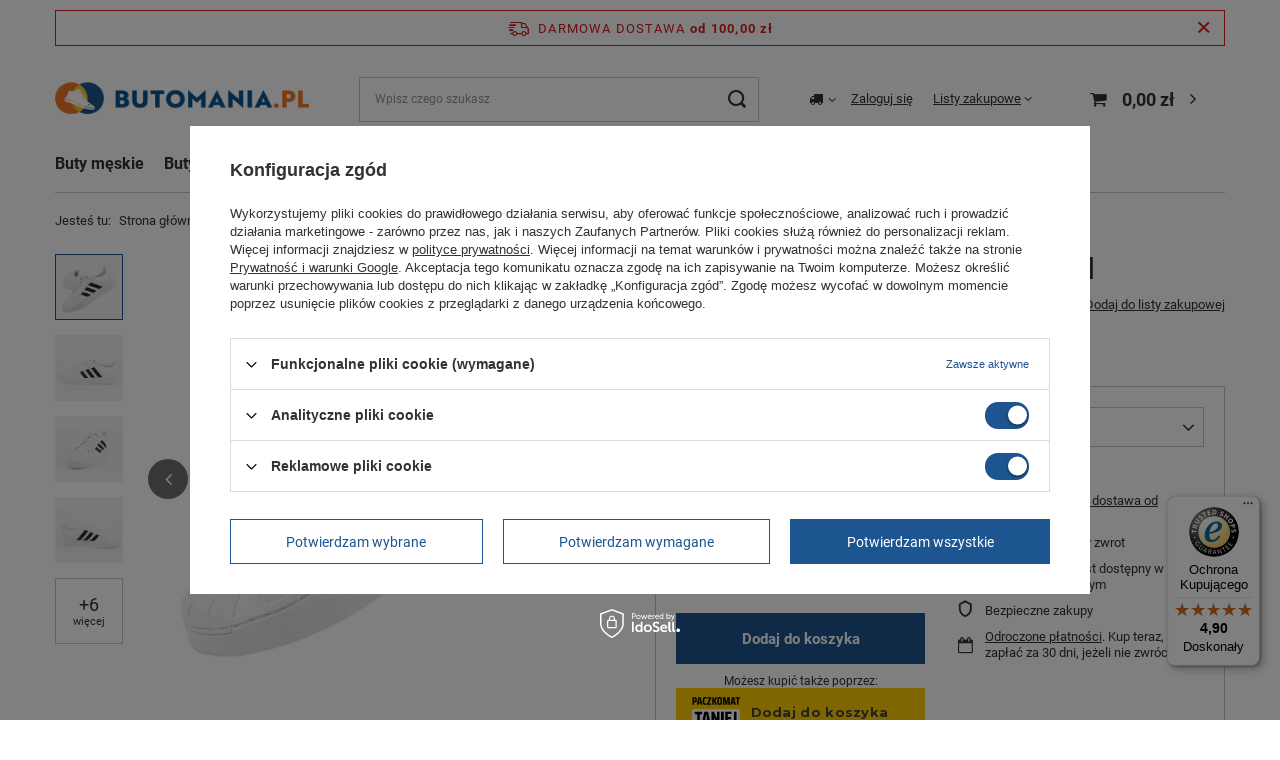

--- FILE ---
content_type: text/html; charset=utf-8
request_url: https://butomania.pl/product-pol-7351-Buty-sportowe-Adidas-Streetcheck-GW5488.html
body_size: 41472
content:
<!DOCTYPE html>
<html lang="pl" class="--freeShipping --vat --gross " ><head><link rel="preload" as="image" fetchpriority="high" href="https://static2.butomania.pl/hpeciai/5d9cf99320714457d6f3f6d6a2bdcb23/pol_pm_Buty-sportowe-Adidas-Streetcheck-GW5488-7351_1.webp"><meta name="viewport" content="user-scalable=no, initial-scale = 1.0, maximum-scale = 1.0, width=device-width, viewport-fit=cover"><meta http-equiv="Content-Type" content="text/html; charset=utf-8"><meta http-equiv="X-UA-Compatible" content="IE=edge"><title>Buty sportowe Adidas Streetcheck [GW5488]  - Sklep internetowy | Butomania.pl</title><meta name="keywords" content=""><meta name="description" content="Buty sportowe Adidas Streetcheck [GW5488] w świetnej cenie. Kup w sklepie internetowym Butomania.pl – szybka dostawa i gwarancja jakości!"><link rel="icon" href="/gfx/pol/favicon.ico"><meta name="theme-color" content="#1c558f"><meta name="msapplication-navbutton-color" content="#1c558f"><meta name="apple-mobile-web-app-status-bar-style" content="#1c558f"><link rel="stylesheet" type="text/css" href="/gfx/pol/projector_style.css.gzip?r=1766050311"><style>
							#photos_slider[data-skeleton] .photos__link:before {
								padding-top: calc(min((450/450 * 100%), 450px));
							}
							@media (min-width: 979px) {.photos__slider[data-skeleton] .photos__figure:not(.--nav):first-child .photos__link {
								max-height: 450px;
							}}
						</style><script>var app_shop={urls:{prefix:'data="/gfx/'.replace('data="', '')+'pol/',graphql:'/graphql/v1/'},vars:{meta:{viewportContent:'initial-scale = 1.0, maximum-scale = 5.0, width=device-width, viewport-fit=cover'},priceType:'gross',priceTypeVat:true,productDeliveryTimeAndAvailabilityWithBasket:false,geoipCountryCode:'US',fairShopLogo: { enabled: false, image: '/gfx/standards/safe_light.svg'},currency:{id:'PLN',symbol:'zł',country:'pl',format:'###,##0.00',beforeValue:false,space:true,decimalSeparator:',',groupingSeparator:' '},language:{id:'pol',symbol:'pl',name:'Polski'},omnibus:{enabled:true,rebateCodeActivate:false,hidePercentageDiscounts:false,},},txt:{priceTypeText:' brutto',},fn:{},fnrun:{},files:[],graphql:{}};const getCookieByName=(name)=>{const value=`; ${document.cookie}`;const parts = value.split(`; ${name}=`);if(parts.length === 2) return parts.pop().split(';').shift();return false;};if(getCookieByName('freeeshipping_clicked')){document.documentElement.classList.remove('--freeShipping');}if(getCookieByName('rabateCode_clicked')){document.documentElement.classList.remove('--rabateCode');}function hideClosedBars(){const closedBarsArray=JSON.parse(localStorage.getItem('closedBars'))||[];if(closedBarsArray.length){const styleElement=document.createElement('style');styleElement.textContent=`${closedBarsArray.map((el)=>`#${el}`).join(',')}{display:none !important;}`;document.head.appendChild(styleElement);}}hideClosedBars();</script><meta name="robots" content="index,follow"><meta name="rating" content="general"><meta name="Author" content="Butomania.pl na bazie IdoSell (www.idosell.com/shop).">
<!-- Begin LoginOptions html -->

<style>
#client_new_social .service_item[data-name="service_Apple"]:before, 
#cookie_login_social_more .service_item[data-name="service_Apple"]:before,
.oscop_contact .oscop_login__service[data-service="Apple"]:before {
    display: block;
    height: 2.6rem;
    content: url('/gfx/standards/apple.svg?r=1743165583');
}
.oscop_contact .oscop_login__service[data-service="Apple"]:before {
    height: auto;
    transform: scale(0.8);
}
#client_new_social .service_item[data-name="service_Apple"]:has(img.service_icon):before,
#cookie_login_social_more .service_item[data-name="service_Apple"]:has(img.service_icon):before,
.oscop_contact .oscop_login__service[data-service="Apple"]:has(img.service_icon):before {
    display: none;
}
</style>

<!-- End LoginOptions html -->

<!-- Open Graph -->
<meta property="og:type" content="website"><meta property="og:url" content="https://butomania.pl/product-pol-7351-Buty-sportowe-Adidas-Streetcheck-GW5488.html
"><meta property="og:title" content="Buty sportowe Adidas Streetcheck [GW5488]"><meta property="og:description" content="Modne męskie obuwie marki Adidas model Streetcheck.
Cholewka wykonana z najwyższej jakości skóry naturalnej."><meta property="og:site_name" content="Butomania.pl"><meta property="og:locale" content="pl_PL"><meta property="og:image" content="https://butomania.pl/hpeciai/fffc9a1367fdd432cf3e78d981bac9b0/pol_pl_Buty-sportowe-Adidas-Streetcheck-GW5488-7351_1.webp"><meta property="og:image:width" content="450"><meta property="og:image:height" content="450"><link rel="manifest" href="https://butomania.pl/data/include/pwa/1/manifest.json?t=3"><meta name="apple-mobile-web-app-capable" content="yes"><meta name="apple-mobile-web-app-status-bar-style" content="black"><meta name="apple-mobile-web-app-title" content="butomania.pl"><link rel="apple-touch-icon" href="/data/include/pwa/1/icon-128.png"><link rel="apple-touch-startup-image" href="/data/include/pwa/1/logo-512.png" /><meta name="msapplication-TileImage" content="/data/include/pwa/1/icon-144.png"><meta name="msapplication-TileColor" content="#2F3BA2"><meta name="msapplication-starturl" content="/"><script type="application/javascript">var _adblock = true;</script><script async src="/data/include/advertising.js"></script><script type="application/javascript">var statusPWA = {
                online: {
                    txt: "Połączono z internetem",
                    bg: "#5fa341"
                },
                offline: {
                    txt: "Brak połączenia z internetem",
                    bg: "#eb5467"
                }
            }</script><script async type="application/javascript" src="/ajax/js/pwa_online_bar.js?v=1&r=6"></script><script >
window.dataLayer = window.dataLayer || [];
window.gtag = function gtag() {
dataLayer.push(arguments);
}
gtag('consent', 'default', {
'ad_storage': 'denied',
'analytics_storage': 'denied',
'ad_personalization': 'denied',
'ad_user_data': 'denied',
'wait_for_update': 500
});

gtag('set', 'ads_data_redaction', true);
</script><script id="iaiscript_1" data-requirements="W10=" data-ga4_sel="ga4script">
window.iaiscript_1 = `<${'script'}  class='google_consent_mode_update'>
gtag('consent', 'update', {
'ad_storage': 'granted',
'analytics_storage': 'granted',
'ad_personalization': 'granted',
'ad_user_data': 'granted'
});
</${'script'}>`;
</script>
<!-- End Open Graph -->

<link rel="canonical" href="https://butomania.pl/product-pol-7351-Buty-sportowe-Adidas-Streetcheck-GW5488.html" />

                <!-- Global site tag (gtag.js) -->
                <script  async src="https://www.googletagmanager.com/gtag/js?id=AW-693571740"></script>
                <script >
                    window.dataLayer = window.dataLayer || [];
                    window.gtag = function gtag(){dataLayer.push(arguments);}
                    gtag('js', new Date());
                    
                    gtag('config', 'AW-693571740', {"allow_enhanced_conversions":true});
gtag('config', 'G-5QHFQ83LZ0');

                </script>
                <link rel="stylesheet" type="text/css" href="/data/designs/6274db903c14a2.49152269_27/gfx/pol/custom.css.gzip?r=1766050438">            <!-- Google Tag Manager -->
                    <script >(function(w,d,s,l,i){w[l]=w[l]||[];w[l].push({'gtm.start':
                    new Date().getTime(),event:'gtm.js'});var f=d.getElementsByTagName(s)[0],
                    j=d.createElement(s),dl=l!='dataLayer'?'&l='+l:'';j.async=true;j.src=
                    'https://www.googletagmanager.com/gtm.js?id='+i+dl;f.parentNode.insertBefore(j,f);
                    })(window,document,'script','dataLayer','GTM-T2C4FFR');</script>
            <!-- End Google Tag Manager -->
<!-- Begin additional html or js -->


<!--8|1|7| modified: 2022-06-15 10:00:30-->
<meta name="facebook-domain-verification" content="bmi5assz8vjmhxyueymov4b9oskhbd" />
<!--3|1|4-->
<!-- Global site tag (gtag.js) - Google Ads: 693571740 -->
<script async src="https://www.googletagmanager.com/gtag/js?id=AW-693571740"></script>
<script>
  window.dataLayer = window.dataLayer || [];
  function gtag(){dataLayer.push(arguments);}
  gtag('js', new Date());

  gtag('config', 'AW-693571740');
</script>

<!-- End additional html or js -->
                <script>
                if (window.ApplePaySession && window.ApplePaySession.canMakePayments()) {
                    var applePayAvailabilityExpires = new Date();
                    applePayAvailabilityExpires.setTime(applePayAvailabilityExpires.getTime() + 2592000000); //30 days
                    document.cookie = 'applePayAvailability=yes; expires=' + applePayAvailabilityExpires.toUTCString() + '; path=/;secure;'
                    var scriptAppleJs = document.createElement('script');
                    scriptAppleJs.src = "/ajax/js/apple.js?v=3";
                    if (document.readyState === "interactive" || document.readyState === "complete") {
                          document.body.append(scriptAppleJs);
                    } else {
                        document.addEventListener("DOMContentLoaded", () => {
                            document.body.append(scriptAppleJs);
                        });  
                    }
                } else {
                    document.cookie = 'applePayAvailability=no; path=/;secure;'
                }
                </script>
                                <script>
                var listenerFn = function(event) {
                    if (event.origin !== "https://payment.idosell.com")
                        return;
                    
                    var isString = (typeof event.data === 'string' || event.data instanceof String);
                    if (!isString) return;
                    try {
                        var eventData = JSON.parse(event.data);
                    } catch (e) {
                        return;
                    }
                    if (!eventData) { return; }                                            
                    if (eventData.isError) { return; }
                    if (eventData.action != 'isReadyToPay') {return; }
                    
                    if (eventData.result.result && eventData.result.paymentMethodPresent) {
                        var googlePayAvailabilityExpires = new Date();
                        googlePayAvailabilityExpires.setTime(googlePayAvailabilityExpires.getTime() + 2592000000); //30 days
                        document.cookie = 'googlePayAvailability=yes; expires=' + googlePayAvailabilityExpires.toUTCString() + '; path=/;secure;'
                    } else {
                        document.cookie = 'googlePayAvailability=no; path=/;secure;'
                    }                                            
                }     
                if (!window.isAdded)
                {                                        
                    if (window.oldListener != null) {
                         window.removeEventListener('message', window.oldListener);
                    }                        
                    window.addEventListener('message', listenerFn);
                    window.oldListener = listenerFn;                                      
                       
                    const iframe = document.createElement('iframe');
                    iframe.src = "https://payment.idosell.com/assets/html/checkGooglePayAvailability.html?origin=https%3A%2F%2Fbutomania.pl";
                    iframe.style.display = 'none';                                            

                    if (document.readyState === "interactive" || document.readyState === "complete") {
                          if (!window.isAdded) {
                              window.isAdded = true;
                              document.body.append(iframe);
                          }
                    } else {
                        document.addEventListener("DOMContentLoaded", () => {
                            if (!window.isAdded) {
                              window.isAdded = true;
                              document.body.append(iframe);
                          }
                        });  
                    }  
                }
                </script>
                <script>let paypalDate = new Date();
                    paypalDate.setTime(paypalDate.getTime() + 86400000);
                    document.cookie = 'payPalAvailability_PLN=-1; expires=' + paypalDate.getTime() + '; path=/; secure';
                </script><script src="/data/gzipFile/expressCheckout.js.gz"></script><script src="/inPost/inpostPayNew.js"></script></head><body><script async
                                  data_environment = "production";
                                  src="https://eu-library.klarnaservices.com/lib.js"
                                  data-client-id=""></script><div id="container" class="projector_page container max-width-1200"><header class=" commercial_banner"><script class="ajaxLoad">app_shop.vars.vat_registered="true";app_shop.vars.currency_format="###,##0.00";app_shop.vars.currency_before_value=false;app_shop.vars.currency_space=true;app_shop.vars.symbol="zł";app_shop.vars.id="PLN";app_shop.vars.baseurl="http://butomania.pl/";app_shop.vars.sslurl="https://butomania.pl/";app_shop.vars.curr_url="%2Fproduct-pol-7351-Buty-sportowe-Adidas-Streetcheck-GW5488.html";var currency_decimal_separator=',';var currency_grouping_separator=' ';app_shop.vars.blacklist_extension=["exe","com","swf","js","php"];app_shop.vars.blacklist_mime=["application/javascript","application/octet-stream","message/http","text/javascript","application/x-deb","application/x-javascript","application/x-shockwave-flash","application/x-msdownload"];app_shop.urls.contact="/contact-pol.html";</script><div id="viewType" style="display:none"></div><div id="freeShipping" class="freeShipping"><span class="freeShipping__info">Darmowa dostawa</span><strong class="freeShipping__val">
				od 
				100,00 zł</strong><a href="" class="freeShipping__close" aria-label="Zamknij pasek informacyjny"></a></div><div id="logo" class="d-flex align-items-center"><a href="/" target="_self" aria-label="Logo sklepu"><img src="/data/gfx/mask/pol/logo_1_big.png" alt="Sklep z butami online - Butomania.pl" width="300" height="60"></a></div><form action="https://butomania.pl/search.php" method="get" id="menu_search" class="menu_search"><a href="#showSearchForm" class="menu_search__mobile" aria-label="Szukaj"></a><div class="menu_search__block"><div class="menu_search__item --input"><input class="menu_search__input" type="text" name="text" autocomplete="off" placeholder="Wpisz czego szukasz" aria-label="Wpisz czego szukasz"><button class="menu_search__submit" type="submit" aria-label="Szukaj"></button></div><div class="menu_search__item --results search_result"></div></div></form><div id="menu_settings" class="align-items-center justify-content-center justify-content-lg-end"><div class="open_trigger"><span class="d-none d-md-inline-block flag_txt"><i class="icon-truck"></i></span><div class="menu_settings_wrapper d-md-none"><div class="menu_settings_inline"><div class="menu_settings_header">
								Język i waluta: 
							</div><div class="menu_settings_content"><span class="menu_settings_flag flag flag_pol"></span><strong class="menu_settings_value"><span class="menu_settings_language">pl</span><span> | </span><span class="menu_settings_currency">zł</span></strong></div></div><div class="menu_settings_inline"><div class="menu_settings_header">
								Dostawa do: 
							</div><div class="menu_settings_content"><strong class="menu_settings_value">Polska</strong></div></div></div><i class="icon-angle-down d-none d-md-inline-block"></i></div><form action="https://butomania.pl/settings.php" method="post"><ul><li><div class="form-group"><label for="menu_settings_country">Dostawa do</label><div class="select-after"><select class="form-control" name="country" id="menu_settings_country"><option value="1143020143">Niemcy</option><option selected value="1143020003">Polska</option></select></div></div></li><li class="buttons"><button class="btn --solid --large" type="submit">
								Zastosuj zmiany
							</button></li></ul></form><div id="menu_additional"><a class="account_link" href="https://butomania.pl/login.php">Zaloguj się</a><div class="shopping_list_top" data-empty="true"><a href="https://butomania.pl/pl/shoppinglist/" class="wishlist_link slt_link --empty">Listy zakupowe</a><div class="slt_lists"><ul class="slt_lists__nav"><li class="slt_lists__nav_item" data-list_skeleton="true" data-list_id="true" data-shared="true"><a class="slt_lists__nav_link" data-list_href="true"><span class="slt_lists__nav_name" data-list_name="true"></span><span class="slt_lists__count" data-list_count="true">0</span></a></li><li class="slt_lists__nav_item --empty"><a class="slt_lists__nav_link --empty" href="https://butomania.pl/pl/shoppinglist/"><span class="slt_lists__nav_name" data-list_name="true">Lista zakupowa</span><span class="slt_lists__count" data-list_count="true">0</span></a></li></ul></div></div></div></div><div class="shopping_list_top_mobile d-none" data-empty="true"><a href="https://butomania.pl/pl/shoppinglist/" class="sltm_link --empty"></a></div><div id="menu_basket" class="topBasket --skeleton"><a class="topBasket__sub" href="/basketedit.php" aria-labelledby="Koszyk"><span class="badge badge-info"></span><strong class="topBasket__price">0,00 zł</strong></a><div class="topBasket__details --products" style="display: none;"><div class="topBasket__block --labels"><label class="topBasket__item --name">Produkt</label><label class="topBasket__item --sum">Ilość</label><label class="topBasket__item --prices">Cena</label></div><div class="topBasket__block --products"></div><div class="topBasket__block --oneclick topBasket_oneclick" data-lang="pol"><div class="topBasket_oneclick__label"><span class="topBasket_oneclick__text --fast">Szybkie zakupy <strong>1-Click</strong></span><span class="topBasket_oneclick__text --registration"> (bez rejestracji)</span></div><div class="topBasket_oneclick__items"><span class="topBasket_oneclick__item --googlePay" title="Google Pay"><img class="topBasket_oneclick__icon" src="/panel/gfx/payment_forms/237.png" alt="Google Pay"></span></div></div></div><div class="topBasket__details --shipping" style="display: none;"><span class="topBasket__name">Koszt dostawy od</span><span id="shipppingCost"></span></div><script>
						app_shop.vars.cache_html = true;
					</script></div><nav id="menu_categories" class="wide"><button type="button" class="navbar-toggler" aria-label="Menu"><i class="icon-reorder"></i></button><div class="navbar-collapse" id="menu_navbar"><ul class="navbar-nav mx-md-n2"><li class="nav-item"><a  href="/pol_m_Buty-meskie-151.html" target="_self" title="Buty męskie" class="nav-link" >Buty męskie</a><ul class="navbar-subnav"><li class="nav-header"><a href="#backLink" class="nav-header__backLink"><i class="icon-angle-left"></i></a><a  href="/pol_m_Buty-meskie-151.html" target="_self" title="Buty męskie" class="nav-link" >Buty męskie</a></li><li class="nav-item empty"><a  href="/pol_m_Buty-meskie_Buty-sportowe-meskie-217.html" target="_self" title="Buty sportowe męskie" class="nav-link" >Buty sportowe męskie</a></li><li class="nav-item"><a  href="/pol_m_Buty-meskie_Trampki-meskie-218.html" target="_self" title="Trampki męskie" class="nav-link" >Trampki męskie</a><ul class="navbar-subsubnav"><li class="nav-header"><a href="#backLink" class="nav-header__backLink"><i class="icon-angle-left"></i></a><a  href="/pol_m_Buty-meskie_Trampki-meskie-218.html" target="_self" title="Trampki męskie" class="nav-link" >Trampki męskie</a></li><li class="nav-item"><a  href="/pol_m_Buty-meskie_Trampki-meskie_Trampki-niskie-644.html" target="_self" title="Trampki niskie" class="nav-link" >Trampki niskie</a></li><li class="nav-item"><a  href="/pol_m_Buty-meskie_Trampki-meskie_Trampki-wysokie-645.html" target="_self" title="Trampki wysokie" class="nav-link" >Trampki wysokie</a></li><li class="nav-item"><a  href="/pol_m_Buty-meskie_Trampki-meskie_Trampki-wsuwane-643.html" target="_self" title="Trampki wsuwane" class="nav-link" >Trampki wsuwane</a></li></ul></li><li class="nav-item empty"><a  href="/pol_m_Buty-meskie_Trekkingowe-meskie-219.html" target="_self" title="Trekkingowe męskie" class="nav-link" >Trekkingowe męskie</a></li><li class="nav-item empty"><a  href="/pol_m_Buty-meskie_Klapki-meskie-222.html" target="_self" title="Klapki męskie" class="nav-link" >Klapki męskie</a></li><li class="nav-item empty"><a  href="/pol_m_Buty-meskie_Japonki-meskie-646.html" target="_self" title="Japonki męskie" class="nav-link" >Japonki męskie</a></li><li class="nav-item empty"><a  href="/pol_m_Buty-meskie_Sandaly-meskie-591.html" target="_self" title="Sandały męskie" class="nav-link" >Sandały męskie</a></li><li class="nav-item empty"><a  href="/pol_m_Buty-meskie_Sandaly-trekkingowe-meskie-666.html" target="_self" title="Sandały trekkingowe męskie" class="nav-link" >Sandały trekkingowe męskie</a></li><li class="nav-item empty"><a  href="/pol_m_Buty-meskie_Buty-eleganckie-sportowe-meskie-221.html" target="_self" title="Buty eleganckie sportowe męskie" class="nav-link" >Buty eleganckie sportowe męskie</a></li><li class="nav-item empty"><a  href="/pol_m_Buty-meskie_Buty-zimowe-meskie-220.html" target="_self" title="Buty zimowe męskie" class="nav-link" >Buty zimowe męskie</a></li><li class="nav-item empty"><a  href="/pol_m_Buty-meskie_Sniegowce-meskie-406.html" target="_self" title="Śniegowce męskie " class="nav-link" >Śniegowce męskie </a></li><li class="nav-item empty"><a  href="/pol_m_Buty-meskie_Buty-robocze-meskie-271.html" target="_self" title="Buty robocze męskie" class="nav-link" >Buty robocze męskie</a></li><li class="nav-item empty"><a  href="/pol_m_Buty-meskie_Buty-taktyczne-433.html" target="_self" title="Buty taktyczne" class="nav-link" >Buty taktyczne</a></li><li class="nav-item empty"><a  href="/pol_m_Buty-meskie_Buty-robocze-Safeway-388.html" target="_self" title="Buty robocze Safeway " class="nav-link" >Buty robocze Safeway </a></li><li class="nav-item empty"><a  href="/pol_m_Buty-meskie_Buty-rowerowe-meskie-397.html" target="_self" title="Buty rowerowe męskie" class="nav-link" >Buty rowerowe męskie</a></li><li class="nav-item empty"><a  href="/pol_m_Buty-meskie_Buty-snowboardowe-meskie-462.html" target="_self" title="Buty snowboardowe męskie" class="nav-link" >Buty snowboardowe męskie</a></li><li class="nav-item empty"><a  href="/pol_m_Buty-meskie_Buty-do-wody-meskie-620.html" target="_self" title="Buty do wody męskie" class="nav-link" >Buty do wody męskie</a></li><li class="nav-item empty"><a  href="/pol_m_Buty-meskie_Sneakersy-meskie-638.html" target="_self" title="Sneakersy męskie" class="nav-link" >Sneakersy męskie</a></li><li class="nav-item empty"><a  href="/pol_m_Buty-meskie_Buty-na-wiosne-meskie-653.html" target="_self" title="Buty na wiosnę męskie" class="nav-link" >Buty na wiosnę męskie</a></li><li class="nav-item empty"><a  href="/pol_m_Buty-meskie_Buty-na-lato-meskie-654.html" target="_self" title="Buty na lato męskie" class="nav-link" >Buty na lato męskie</a></li><li class="nav-item empty"><a  href="/pol_m_Buty-meskie_Buty-Gore-Tex-meskie-700.html" target="_self" title="Buty Gore-Tex męskie" class="nav-link" >Buty Gore-Tex męskie</a></li><li class="nav-item empty"><a  href="/pol_m_Buty-meskie_Trapery-meskie-711.html" target="_self" title="Trapery męskie" class="nav-link" >Trapery męskie</a></li></ul></li><li class="nav-item"><a  href="/pol_m_Buty-damskie-150.html" target="_self" title="Buty damskie" class="nav-link" >Buty damskie</a><ul class="navbar-subnav"><li class="nav-header"><a href="#backLink" class="nav-header__backLink"><i class="icon-angle-left"></i></a><a  href="/pol_m_Buty-damskie-150.html" target="_self" title="Buty damskie" class="nav-link" >Buty damskie</a></li><li class="nav-item empty"><a  href="/pol_m_Buty-damskie_Sportowe-buty-damskie-238.html" target="_self" title="Sportowe buty damskie" class="nav-link" >Sportowe buty damskie</a></li><li class="nav-item"><a  href="/pol_m_Buty-damskie_Trampki-damskie-239.html" target="_self" title="Trampki damskie" class="nav-link" >Trampki damskie</a><ul class="navbar-subsubnav"><li class="nav-header"><a href="#backLink" class="nav-header__backLink"><i class="icon-angle-left"></i></a><a  href="/pol_m_Buty-damskie_Trampki-damskie-239.html" target="_self" title="Trampki damskie" class="nav-link" >Trampki damskie</a></li><li class="nav-item"><a  href="/pol_m_Buty-damskie_Trampki-damskie_Trampki-niskie-634.html" target="_self" title="Trampki niskie" class="nav-link" >Trampki niskie</a></li><li class="nav-item"><a  href="/pol_m_Buty-damskie_Trampki-damskie_Trampki-wysokie-635.html" target="_self" title="Trampki wysokie" class="nav-link" >Trampki wysokie</a></li><li class="nav-item"><a  href="/pol_m_Buty-damskie_Trampki-damskie_Trampki-wsuwane-636.html" target="_self" title="Trampki wsuwane" class="nav-link" >Trampki wsuwane</a></li></ul></li><li class="nav-item empty"><a  href="/pol_m_Buty-damskie_Trekkingowe-damskie-240.html" target="_self" title="Trekkingowe damskie" class="nav-link" >Trekkingowe damskie</a></li><li class="nav-item empty"><a  href="/pol_m_Buty-damskie_Sneakersy-damskie-244.html" target="_self" title="Sneakersy damskie" class="nav-link" >Sneakersy damskie</a></li><li class="nav-item empty"><a  href="/pol_m_Buty-damskie_Sandaly-damskie-365.html" target="_self" title="Sandały damskie" class="nav-link" >Sandały damskie</a></li><li class="nav-item empty"><a  href="/pol_m_Buty-damskie_Klapki-damskie-245.html" target="_self" title="Klapki damskie" class="nav-link" >Klapki damskie</a></li><li class="nav-item empty"><a  href="/pol_m_Buty-damskie_Kozaki-damskie-242.html" target="_self" title="Kozaki damskie" class="nav-link" >Kozaki damskie</a></li><li class="nav-item empty"><a  href="/pol_m_Buty-damskie_Kalosze-damskie-243.html" target="_self" title="Kalosze damskie" class="nav-link" >Kalosze damskie</a></li><li class="nav-item empty"><a  href="/pol_m_Buty-damskie_Buty-zimowe-damskie-241.html" target="_self" title="Buty zimowe damskie" class="nav-link" >Buty zimowe damskie</a></li><li class="nav-item empty"><a  href="/pol_m_Buty-damskie_Sniegowce-damskie-404.html" target="_self" title="Śniegowce damskie" class="nav-link" >Śniegowce damskie</a></li><li class="nav-item empty"><a  href="/pol_m_Buty-damskie_Buty-robocze-damskie-423.html" target="_self" title="Buty robocze damskie" class="nav-link" >Buty robocze damskie</a></li><li class="nav-item empty"><a  href="/pol_m_Buty-damskie_Buty-rowerowe-damskie-396.html" target="_self" title="Buty rowerowe damskie" class="nav-link" >Buty rowerowe damskie</a></li><li class="nav-item empty"><a  href="/pol_m_Buty-damskie_Buty-do-wody-damskie-619.html" target="_self" title="Buty do wody damskie" class="nav-link" >Buty do wody damskie</a></li><li class="nav-item empty"><a  href="/pol_m_Buty-damskie_Buty-Gore-Tex-damskie-637.html" target="_self" title="Buty Gore-Tex damskie" class="nav-link" >Buty Gore-Tex damskie</a></li><li class="nav-item empty"><a  href="/pol_m_Buty-damskie_Japonki-damskie-647.html" target="_self" title="Japonki damskie" class="nav-link" >Japonki damskie</a></li><li class="nav-item empty"><a  href="/pol_m_Buty-damskie_Buty-na-wiosne-damskie-655.html" target="_self" title="Buty na wiosnę damskie" class="nav-link" >Buty na wiosnę damskie</a></li><li class="nav-item empty"><a  href="/pol_m_Buty-damskie_Buty-na-lato-damskie-656.html" target="_self" title="Buty na lato damskie" class="nav-link" >Buty na lato damskie</a></li><li class="nav-item empty"><a  href="/pol_m_Buty-damskie_Trapery-damskie-712.html" target="_self" title="Trapery damskie" class="nav-link" >Trapery damskie</a></li><li class="nav-item empty"><a  href="/pol_m_Buty-damskie_Botki-zimowe-damskie-714.html" target="_self" title="Botki zimowe damskie" class="nav-link" >Botki zimowe damskie</a></li></ul></li><li class="nav-item"><a  href="/pol_m_Buty-dzieciece-152.html" target="_self" title="Buty dziecięce" class="nav-link" >Buty dziecięce</a><ul class="navbar-subnav"><li class="nav-header"><a href="#backLink" class="nav-header__backLink"><i class="icon-angle-left"></i></a><a  href="/pol_m_Buty-dzieciece-152.html" target="_self" title="Buty dziecięce" class="nav-link" >Buty dziecięce</a></li><li class="nav-item"><a  href="/pol_m_Buty-dzieciece_Wsuwane-195.html" target="_self" title="Wsuwane" class="nav-link" >Wsuwane</a><ul class="navbar-subsubnav"><li class="nav-header"><a href="#backLink" class="nav-header__backLink"><i class="icon-angle-left"></i></a><a  href="/pol_m_Buty-dzieciece_Wsuwane-195.html" target="_self" title="Wsuwane" class="nav-link" >Wsuwane</a></li><li class="nav-item"><a  href="/pol_m_Buty-dzieciece_Wsuwane_Buty-wsuwane-dla-dziewczynki-724.html" target="_self" title="Buty wsuwane dla dziewczynki" class="nav-link" >Buty wsuwane dla dziewczynki</a></li><li class="nav-item"><a  href="/pol_m_Buty-dzieciece_Wsuwane_Buty-wsuwane-dla-chlopca-725.html" target="_self" title="Buty wsuwane dla chłopca" class="nav-link" >Buty wsuwane dla chłopca</a></li></ul></li><li class="nav-item"><a  href="/pol_m_Buty-dzieciece_Buty-sznurowane-dla-dzieci-196.html" target="_self" title="Buty sznurowane dla dzieci" class="nav-link" >Buty sznurowane dla dzieci</a><ul class="navbar-subsubnav"><li class="nav-header"><a href="#backLink" class="nav-header__backLink"><i class="icon-angle-left"></i></a><a  href="/pol_m_Buty-dzieciece_Buty-sznurowane-dla-dzieci-196.html" target="_self" title="Buty sznurowane dla dzieci" class="nav-link" >Buty sznurowane dla dzieci</a></li><li class="nav-item"><a  href="/pol_m_Buty-dzieciece_Buty-sznurowane-dla-dzieci_Buty-wiazane-dla-dziewczynki-675.html" target="_self" title="Buty wiązane dla dziewczynki" class="nav-link" >Buty wiązane dla dziewczynki</a></li><li class="nav-item"><a  href="/pol_m_Buty-dzieciece_Buty-sznurowane-dla-dzieci_Buty-wiazane-dla-chlopca-676.html" target="_self" title="Buty wiązane dla chłopca" class="nav-link" >Buty wiązane dla chłopca</a></li></ul></li><li class="nav-item"><a  href="/pol_m_Buty-dzieciece_Buty-sportowe-dla-dzieci-197.html" target="_self" title="Buty sportowe dla dzieci" class="nav-link" >Buty sportowe dla dzieci</a><ul class="navbar-subsubnav"><li class="nav-header"><a href="#backLink" class="nav-header__backLink"><i class="icon-angle-left"></i></a><a  href="/pol_m_Buty-dzieciece_Buty-sportowe-dla-dzieci-197.html" target="_self" title="Buty sportowe dla dzieci" class="nav-link" >Buty sportowe dla dzieci</a></li><li class="nav-item"><a  href="/pol_m_Buty-dzieciece_Buty-sportowe-dla-dzieci_Buty-sportowe-dla-dziewczynki-667.html" target="_self" title="Buty sportowe dla dziewczynki" class="nav-link" >Buty sportowe dla dziewczynki</a></li><li class="nav-item"><a  href="/pol_m_Buty-dzieciece_Buty-sportowe-dla-dzieci_Buty-sportowe-dla-chlopca-668.html" target="_self" title="Buty sportowe dla chłopca" class="nav-link" >Buty sportowe dla chłopca</a></li></ul></li><li class="nav-item"><a  href="/pol_m_Buty-dzieciece_Sandaly-dzieciece-201.html" target="_self" title="Sandały dziecięce" class="nav-link" >Sandały dziecięce</a><ul class="navbar-subsubnav"><li class="nav-header"><a href="#backLink" class="nav-header__backLink"><i class="icon-angle-left"></i></a><a  href="/pol_m_Buty-dzieciece_Sandaly-dzieciece-201.html" target="_self" title="Sandały dziecięce" class="nav-link" >Sandały dziecięce</a></li><li class="nav-item"><a  href="/pol_m_Buty-dzieciece_Sandaly-dzieciece_Sandaly-dla-dziewczynki-669.html" target="_self" title="Sandały dla dziewczynki" class="nav-link" >Sandały dla dziewczynki</a></li><li class="nav-item"><a  href="/pol_m_Buty-dzieciece_Sandaly-dzieciece_Sandaly-dla-chlopca-670.html" target="_self" title="Sandały dla chłopca" class="nav-link" >Sandały dla chłopca</a></li></ul></li><li class="nav-item"><a  href="/pol_m_Buty-dzieciece_Klapki-dzieciece-351.html" target="_self" title="Klapki dziecięce" class="nav-link" >Klapki dziecięce</a><ul class="navbar-subsubnav"><li class="nav-header"><a href="#backLink" class="nav-header__backLink"><i class="icon-angle-left"></i></a><a  href="/pol_m_Buty-dzieciece_Klapki-dzieciece-351.html" target="_self" title="Klapki dziecięce" class="nav-link" >Klapki dziecięce</a></li><li class="nav-item"><a  href="/pol_m_Buty-dzieciece_Klapki-dzieciece_Klapki-dla-dziewczynki-671.html" target="_self" title="Klapki dla dziewczynki" class="nav-link" >Klapki dla dziewczynki</a></li><li class="nav-item"><a  href="/pol_m_Buty-dzieciece_Klapki-dzieciece_Klapki-dla-chlopca-672.html" target="_self" title="Klapki dla chłopca" class="nav-link" >Klapki dla chłopca</a></li></ul></li><li class="nav-item"><a  href="/pol_m_Buty-dzieciece_Kozaki-dla-dzieci-198.html" target="_self" title="Kozaki dla dzieci" class="nav-link" >Kozaki dla dzieci</a><ul class="navbar-subsubnav"><li class="nav-header"><a href="#backLink" class="nav-header__backLink"><i class="icon-angle-left"></i></a><a  href="/pol_m_Buty-dzieciece_Kozaki-dla-dzieci-198.html" target="_self" title="Kozaki dla dzieci" class="nav-link" >Kozaki dla dzieci</a></li><li class="nav-item"><a  href="/pol_m_Buty-dzieciece_Kozaki-dla-dzieci_Kozaki-dla-dziewczynki-673.html" target="_self" title="Kozaki dla dziewczynki" class="nav-link" >Kozaki dla dziewczynki</a></li><li class="nav-item"><a  href="/pol_m_Buty-dzieciece_Kozaki-dla-dzieci_Kozaki-dla-chlopca-674.html" target="_self" title="Kozaki dla chłopca" class="nav-link" >Kozaki dla chłopca</a></li></ul></li><li class="nav-item empty"><a  href="/pol_m_Buty-dzieciece_Trapery-dla-dzieci-199.html" target="_self" title="Trapery dla dzieci" class="nav-link" >Trapery dla dzieci</a></li><li class="nav-item"><a  href="/pol_m_Buty-dzieciece_Buty-zimowe-dzieciece-200.html" target="_self" title="Buty zimowe dziecięce" class="nav-link" >Buty zimowe dziecięce</a><ul class="navbar-subsubnav"><li class="nav-header"><a href="#backLink" class="nav-header__backLink"><i class="icon-angle-left"></i></a><a  href="/pol_m_Buty-dzieciece_Buty-zimowe-dzieciece-200.html" target="_self" title="Buty zimowe dziecięce" class="nav-link" >Buty zimowe dziecięce</a></li><li class="nav-item"><a  href="/pol_m_Buty-dzieciece_Buty-zimowe-dzieciece_Buty-zimowe-dla-dziewczynki-709.html" target="_self" title="Buty zimowe dla dziewczynki" class="nav-link" >Buty zimowe dla dziewczynki</a></li><li class="nav-item"><a  href="/pol_m_Buty-dzieciece_Buty-zimowe-dzieciece_Buty-zimowe-dla-chlopca-710.html" target="_self" title="Buty zimowe dla chłopca" class="nav-link" >Buty zimowe dla chłopca</a></li></ul></li><li class="nav-item"><a  href="/pol_m_Buty-dzieciece_Kalosze-dzieciece-594.html" target="_self" title="Kalosze dziecięce" class="nav-link" >Kalosze dziecięce</a><ul class="navbar-subsubnav"><li class="nav-header"><a href="#backLink" class="nav-header__backLink"><i class="icon-angle-left"></i></a><a  href="/pol_m_Buty-dzieciece_Kalosze-dzieciece-594.html" target="_self" title="Kalosze dziecięce" class="nav-link" >Kalosze dziecięce</a></li><li class="nav-item"><a  href="/pol_m_Buty-dzieciece_Kalosze-dzieciece_Kalosze-dla-dziewczynki-708.html" target="_self" title="Kalosze dla dziewczynki" class="nav-link" >Kalosze dla dziewczynki</a></li><li class="nav-item"><a  href="/pol_m_Buty-dzieciece_Kalosze-dzieciece_Kalosze-dla-chlopca-707.html" target="_self" title="Kalosze dla chłopca" class="nav-link" >Kalosze dla chłopca</a></li></ul></li><li class="nav-item"><a  href="/pol_m_Buty-dzieciece_Sniegowce-dla-dzieci-697.html" target="_self" title="Śniegowce dla dzieci" class="nav-link" >Śniegowce dla dzieci</a><ul class="navbar-subsubnav"><li class="nav-header"><a href="#backLink" class="nav-header__backLink"><i class="icon-angle-left"></i></a><a  href="/pol_m_Buty-dzieciece_Sniegowce-dla-dzieci-697.html" target="_self" title="Śniegowce dla dzieci" class="nav-link" >Śniegowce dla dzieci</a></li><li class="nav-item"><a  href="/pol_m_Buty-dzieciece_Sniegowce-dla-dzieci_Sniegowce-dla-dziewczynki-698.html" target="_self" title="Śniegowce dla dziewczynki" class="nav-link" >Śniegowce dla dziewczynki</a></li><li class="nav-item"><a  href="/pol_m_Buty-dzieciece_Sniegowce-dla-dzieci_Sniegowce-dla-chlopca-699.html" target="_self" title="Śniegowce dla chłopca" class="nav-link" >Śniegowce dla chłopca</a></li></ul></li></ul></li><li class="nav-item"><a  href="/pol_m_Odziez-334.html" target="_self" title="Odzież" class="nav-link" >Odzież</a><ul class="navbar-subnav"><li class="nav-header"><a href="#backLink" class="nav-header__backLink"><i class="icon-angle-left"></i></a><a  href="/pol_m_Odziez-334.html" target="_self" title="Odzież" class="nav-link" >Odzież</a></li><li class="nav-item"><a  href="/pol_m_Odziez_Spodnie-325.html" target="_self" title="Spodnie" class="nav-link" >Spodnie</a><ul class="navbar-subsubnav"><li class="nav-header"><a href="#backLink" class="nav-header__backLink"><i class="icon-angle-left"></i></a><a  href="/pol_m_Odziez_Spodnie-325.html" target="_self" title="Spodnie" class="nav-link" >Spodnie</a></li><li class="nav-item"><a  href="/pol_m_Odziez_Spodnie_Spodnie-dresowe-damskie-326.html" target="_self" title="Spodnie dresowe damskie" class="nav-link" >Spodnie dresowe damskie</a></li><li class="nav-item"><a  href="/pol_m_Odziez_Spodnie_Spodnie-dresowe-meskie-327.html" target="_self" title="Spodnie dresowe męskie" class="nav-link" >Spodnie dresowe męskie</a></li><li class="nav-item"><a  href="/pol_m_Odziez_Spodnie_Spodnie-dresowe-dzieciece-328.html" target="_self" title="Spodnie dresowe dziecięce" class="nav-link" >Spodnie dresowe dziecięce</a></li><li class="nav-item"><a  href="/pol_m_Odziez_Spodnie_Spodnie-BHP-500.html" target="_self" title="Spodnie BHP" class="nav-link" >Spodnie BHP</a></li></ul></li><li class="nav-item"><a  href="/pol_m_Odziez_Bluzy-dresowe-330.html" target="_self" title="Bluzy dresowe" class="nav-link" >Bluzy dresowe</a><ul class="navbar-subsubnav"><li class="nav-header"><a href="#backLink" class="nav-header__backLink"><i class="icon-angle-left"></i></a><a  href="/pol_m_Odziez_Bluzy-dresowe-330.html" target="_self" title="Bluzy dresowe" class="nav-link" >Bluzy dresowe</a></li><li class="nav-item"><a  href="/pol_m_Odziez_Bluzy-dresowe_Damskie-331.html" target="_self" title="Damskie" class="nav-link" >Damskie</a></li><li class="nav-item"><a  href="/pol_m_Odziez_Bluzy-dresowe_Meskie-332.html" target="_self" title="Męskie" class="nav-link" >Męskie</a></li><li class="nav-item"><a  href="/pol_m_Odziez_Bluzy-dresowe_Dzieciece-333.html" target="_self" title="Dziecięce" class="nav-link" >Dziecięce</a></li></ul></li><li class="nav-item"><a  href="/pol_m_Odziez_Dresy-kompletne-505.html" target="_self" title="Dresy kompletne" class="nav-link" >Dresy kompletne</a><ul class="navbar-subsubnav"><li class="nav-header"><a href="#backLink" class="nav-header__backLink"><i class="icon-angle-left"></i></a><a  href="/pol_m_Odziez_Dresy-kompletne-505.html" target="_self" title="Dresy kompletne" class="nav-link" >Dresy kompletne</a></li><li class="nav-item"><a  href="/pol_m_Odziez_Dresy-kompletne_Dresy-dzieciece-506.html" target="_self" title="Dresy dziecięce" class="nav-link" >Dresy dziecięce</a></li></ul></li><li class="nav-item"><a  href="/pol_m_Odziez_Legginsy-335.html" target="_self" title="Legginsy" class="nav-link" >Legginsy</a><ul class="navbar-subsubnav"><li class="nav-header"><a href="#backLink" class="nav-header__backLink"><i class="icon-angle-left"></i></a><a  href="/pol_m_Odziez_Legginsy-335.html" target="_self" title="Legginsy" class="nav-link" >Legginsy</a></li><li class="nav-item"><a  href="/pol_m_Odziez_Legginsy_Legginsy-damskie-486.html" target="_self" title="Legginsy damskie" class="nav-link" >Legginsy damskie</a></li></ul></li><li class="nav-item"><a  href="/pol_m_Odziez_Koszulki-336.html" target="_self" title="Koszulki" class="nav-link" >Koszulki</a><ul class="navbar-subsubnav"><li class="nav-header"><a href="#backLink" class="nav-header__backLink"><i class="icon-angle-left"></i></a><a  href="/pol_m_Odziez_Koszulki-336.html" target="_self" title="Koszulki" class="nav-link" >Koszulki</a></li><li class="nav-item"><a  href="/pol_m_Odziez_Koszulki_Koszulki-damskie-341.html" target="_self" title="Koszulki damskie" class="nav-link" >Koszulki damskie</a></li><li class="nav-item"><a  href="/pol_m_Odziez_Koszulki_Koszulki-meskie-342.html" target="_self" title="Koszulki męskie" class="nav-link" >Koszulki męskie</a></li><li class="nav-item"><a  href="/pol_m_Odziez_Koszulki_Koszulki-dzieciece-343.html" target="_self" title="Koszulki dziecięce" class="nav-link" >Koszulki dziecięce</a></li></ul></li><li class="nav-item"><a  href="/pol_m_Odziez_Skarpetki-353.html" target="_self" title="Skarpetki" class="nav-link" >Skarpetki</a><ul class="navbar-subsubnav"><li class="nav-header"><a href="#backLink" class="nav-header__backLink"><i class="icon-angle-left"></i></a><a  href="/pol_m_Odziez_Skarpetki-353.html" target="_self" title="Skarpetki" class="nav-link" >Skarpetki</a></li><li class="nav-item"><a  href="/pol_m_Odziez_Skarpetki_Skarpetki-damskie-354.html" target="_self" title="Skarpetki damskie" class="nav-link" >Skarpetki damskie</a></li><li class="nav-item"><a  href="/pol_m_Odziez_Skarpetki_Skarpetki-meskie-355.html" target="_self" title="Skarpetki meskie" class="nav-link" >Skarpetki meskie</a></li><li class="nav-item"><a  href="/pol_m_Odziez_Skarpetki_Skarpetki-dzieciece-356.html" target="_self" title="Skarpetki dziecięce" class="nav-link" >Skarpetki dziecięce</a></li></ul></li><li class="nav-item"><a  href="/pol_m_Odziez_Bielizna-361.html" target="_self" title="Bielizna " class="nav-link" >Bielizna </a><ul class="navbar-subsubnav"><li class="nav-header"><a href="#backLink" class="nav-header__backLink"><i class="icon-angle-left"></i></a><a  href="/pol_m_Odziez_Bielizna-361.html" target="_self" title="Bielizna " class="nav-link" >Bielizna </a></li><li class="nav-item"><a  href="/pol_m_Odziez_Bielizna-_Bielizna-damska-362.html" target="_self" title="Bielizna damska" class="nav-link" >Bielizna damska</a></li><li class="nav-item"><a  href="/pol_m_Odziez_Bielizna-_Bielizna-meska-363.html" target="_self" title="Bielizna męska" class="nav-link" >Bielizna męska</a></li></ul></li><li class="nav-item"><a  href="/pol_m_Odziez_Kurtki-372.html" target="_self" title="Kurtki" class="nav-link" >Kurtki</a><ul class="navbar-subsubnav"><li class="nav-header"><a href="#backLink" class="nav-header__backLink"><i class="icon-angle-left"></i></a><a  href="/pol_m_Odziez_Kurtki-372.html" target="_self" title="Kurtki" class="nav-link" >Kurtki</a></li><li class="nav-item"><a  href="/pol_m_Odziez_Kurtki_Kurtki-Damskie-373.html" target="_self" title="Kurtki Damskie" class="nav-link" >Kurtki Damskie</a></li><li class="nav-item"><a  href="/pol_m_Odziez_Kurtki_Kurtki-Meskie-374.html" target="_self" title="Kurtki Męskie" class="nav-link" >Kurtki Męskie</a></li><li class="nav-item"><a  href="/pol_m_Odziez_Kurtki_Kurtki-Dzieciece-375.html" target="_self" title="Kurtki Dziecięce" class="nav-link" >Kurtki Dziecięce</a></li></ul></li><li class="nav-item empty"><a  href="/pol_m_Odziez_Kamizelki-damskie-415.html" target="_self" title="Kamizelki damskie" class="nav-link" >Kamizelki damskie</a></li><li class="nav-item empty"><a  href="/pol_m_Odziez_Kamizelki-meskie-416.html" target="_self" title="Kamizelki męskie " class="nav-link" >Kamizelki męskie </a></li><li class="nav-item empty"><a  href="/pol_m_Odziez_Odziez-zimowa-damska-442.html" target="_self" title="Odzież zimowa damska " class="nav-link" >Odzież zimowa damska </a></li><li class="nav-item empty"><a  href="/pol_m_Odziez_Odziez-zimowa-meska-443.html" target="_self" title="Odzież zimowa męska" class="nav-link" >Odzież zimowa męska</a></li><li class="nav-item empty"><a  href="/pol_m_Odziez_Bluzy-damskie-444.html" target="_self" title="Bluzy damskie" class="nav-link" >Bluzy damskie</a></li><li class="nav-item empty"><a  href="/pol_m_Odziez_Bluzy-meskie-445.html" target="_self" title="Bluzy męskie" class="nav-link" >Bluzy męskie</a></li><li class="nav-item"><a  href="/pol_m_Odziez_Spodenki-496.html" target="_self" title="Spodenki" class="nav-link" >Spodenki</a><ul class="navbar-subsubnav"><li class="nav-header"><a href="#backLink" class="nav-header__backLink"><i class="icon-angle-left"></i></a><a  href="/pol_m_Odziez_Spodenki-496.html" target="_self" title="Spodenki" class="nav-link" >Spodenki</a></li><li class="nav-item"><a  href="/pol_m_Odziez_Spodenki_Spodenki-meskie-497.html" target="_self" title="Spodenki męskie" class="nav-link" >Spodenki męskie</a></li><li class="nav-item"><a  href="/pol_m_Odziez_Spodenki_Spodenki-damskie-498.html" target="_self" title="Spodenki damskie" class="nav-link" >Spodenki damskie</a></li></ul></li><li class="nav-item empty"><a  href="/pol_m_Odziez_Czapki-z-daszkiem-614.html" target="_self" title="Czapki z daszkiem" class="nav-link" >Czapki z daszkiem</a></li><li class="nav-item empty"><a  href="/pol_m_Odziez_Odziez-zimowa-dziecieca-731.html" target="_self" title="Odzież zimowa dziecięca" class="nav-link" >Odzież zimowa dziecięca</a></li></ul></li><li class="nav-item"><a  href="/pol_m_Okazja-154.html" target="_self" title="Okazja" class="nav-link" >Okazja</a><ul class="navbar-subnav"><li class="nav-header"><a href="#backLink" class="nav-header__backLink"><i class="icon-angle-left"></i></a><a  href="/pol_m_Okazja-154.html" target="_self" title="Okazja" class="nav-link" >Okazja</a></li><li class="nav-item empty"><a  href="/pol_m_Okazja_Wyprzedaz-zimowa-2026-732.html" target="_self" title="Wyprzedaż zimowa 2026" class="nav-link" >Wyprzedaż zimowa 2026</a></li></ul></li><li class="nav-item nav-open"><a  href="/pol_m_Sport-153.html" target="_self" title="Sport" class="nav-link active" >Sport</a><ul class="navbar-subnav"><li class="nav-header"><a href="#backLink" class="nav-header__backLink"><i class="icon-angle-left"></i></a><a  href="/pol_m_Sport-153.html" target="_self" title="Sport" class="nav-link active" >Sport</a></li><li class="nav-item nav-open empty"><a  href="/pol_m_Sport_Lifestyle-173.html" target="_self" title="Lifestyle" class="nav-link active" >Lifestyle</a></li><li class="nav-item"><a  href="/pol_m_Sport_Buty-do-biegania-174.html" target="_self" title="Buty do biegania" class="nav-link" >Buty do biegania</a><ul class="navbar-subsubnav"><li class="nav-header"><a href="#backLink" class="nav-header__backLink"><i class="icon-angle-left"></i></a><a  href="/pol_m_Sport_Buty-do-biegania-174.html" target="_self" title="Buty do biegania" class="nav-link" >Buty do biegania</a></li><li class="nav-item"><a  href="/pol_m_Sport_Buty-do-biegania_Buty-do-biegania-po-asfalcie-687.html" target="_self" title="Buty do biegania po asfalcie" class="nav-link" >Buty do biegania po asfalcie</a></li><li class="nav-item"><a  href="/pol_m_Sport_Buty-do-biegania_Buty-do-biegania-w-terenie-688.html" target="_self" title="Buty do biegania w terenie" class="nav-link" >Buty do biegania w terenie</a></li><li class="nav-item"><a  href="/pol_m_Sport_Buty-do-biegania_Buty-do-biegania-dla-dzieci-689.html" target="_self" title="Buty do biegania dla dzieci" class="nav-link" >Buty do biegania dla dzieci</a></li><li class="nav-item"><a  href="/pol_m_Sport_Buty-do-biegania_Buty-do-biegania-na-biezni-690.html" target="_self" title="Buty do biegania na bieżni" class="nav-link" >Buty do biegania na bieżni</a></li></ul></li><li class="nav-item empty"><a  href="/pol_m_Sport_Buty-treningowe-176.html" target="_self" title="Buty treningowe" class="nav-link" >Buty treningowe</a></li><li class="nav-item empty"><a  href="/pol_m_Sport_Buty-do-fitnessu-177.html" target="_self" title="Buty do fitnessu" class="nav-link" >Buty do fitnessu</a></li><li class="nav-item empty"><a  href="/pol_m_Sport_Buty-skate-178.html" target="_self" title="Buty skate" class="nav-link" >Buty skate</a></li><li class="nav-item empty"><a  href="/pol_m_Sport_Buty-do-siatkowki-261.html" target="_self" title="Buty do siatkówki" class="nav-link" >Buty do siatkówki</a></li><li class="nav-item empty"><a  href="/pol_m_Sport_Buty-do-tenisa-265.html" target="_self" title="Buty do tenisa" class="nav-link" >Buty do tenisa</a></li><li class="nav-item empty"><a  href="/pol_m_Sport_Buty-do-koszykowki-266.html" target="_self" title="Buty do koszykówki" class="nav-link" >Buty do koszykówki</a></li><li class="nav-item empty"><a  href="/pol_m_Sport_Buty-robocze-385.html" target="_self" title="Buty robocze " class="nav-link" >Buty robocze </a></li><li class="nav-item empty"><a  href="/pol_m_Sport_Buty-rowerowe-395.html" target="_self" title="Buty rowerowe" class="nav-link" >Buty rowerowe</a></li><li class="nav-item empty"><a  href="/pol_m_Sport_Buty-trekkingowe-401.html" target="_self" title="Buty trekkingowe " class="nav-link" >Buty trekkingowe </a></li><li class="nav-item empty"><a  href="/pol_m_Sport_Buty-zimowe-403.html" target="_self" title="Buty zimowe " class="nav-link" >Buty zimowe </a></li><li class="nav-item"><a  href="/pol_m_Sport_Sporty-zimowe-464.html" target="_self" title="Sporty zimowe" class="nav-link" >Sporty zimowe</a><ul class="navbar-subsubnav"><li class="nav-header"><a href="#backLink" class="nav-header__backLink"><i class="icon-angle-left"></i></a><a  href="/pol_m_Sport_Sporty-zimowe-464.html" target="_self" title="Sporty zimowe" class="nav-link" >Sporty zimowe</a></li><li class="nav-item"><a  href="/pol_m_Sport_Sporty-zimowe_Kurtki-snowboardowe-465.html" target="_self" title="Kurtki snowboardowe " class="nav-link" >Kurtki snowboardowe </a></li><li class="nav-item"><a  href="/pol_m_Sport_Sporty-zimowe_Kurtki-narciarskie-466.html" target="_self" title="Kurtki narciarskie" class="nav-link" >Kurtki narciarskie</a></li><li class="nav-item"><a  href="/pol_m_Sport_Sporty-zimowe_Spodnie-snowboardowe-467.html" target="_self" title="Spodnie snowboardowe" class="nav-link" >Spodnie snowboardowe</a></li><li class="nav-item"><a  href="/pol_m_Sport_Sporty-zimowe_Spodnie-narciarskie-468.html" target="_self" title="Spodnie narciarskie" class="nav-link" >Spodnie narciarskie</a></li><li class="nav-item"><a  href="/pol_m_Sport_Sporty-zimowe_Skarpety-narciarskie-470.html" target="_self" title="Skarpety narciarskie" class="nav-link" >Skarpety narciarskie</a></li></ul></li><li class="nav-item empty"><a  href="/pol_m_Sport_Buty-do-wody-621.html" target="_self" title="Buty do wody" class="nav-link" >Buty do wody</a></li><li class="nav-item"><a  href="/pol_m_Sport_Buty-pilkarskie-658.html" target="_self" title="Buty piłkarskie" class="nav-link" >Buty piłkarskie</a><ul class="navbar-subsubnav"><li class="nav-header"><a href="#backLink" class="nav-header__backLink"><i class="icon-angle-left"></i></a><a  href="/pol_m_Sport_Buty-pilkarskie-658.html" target="_self" title="Buty piłkarskie" class="nav-link" >Buty piłkarskie</a></li><li class="nav-item"><a  href="/pol_m_Sport_Buty-pilkarskie_Turfy-726.html" target="_self" title="Turfy" class="nav-link" >Turfy</a></li><li class="nav-item"><a  href="/pol_m_Sport_Buty-pilkarskie_Buty-halowe-727.html" target="_self" title="Buty halowe" class="nav-link" >Buty halowe</a></li></ul></li></ul></li><li class="nav-item"><a  href="/pol_m_Sprzet-sportowy-455.html" target="_self" title="Sprzęt sportowy" class="nav-link" >Sprzęt sportowy</a><ul class="navbar-subnav"><li class="nav-header"><a href="#backLink" class="nav-header__backLink"><i class="icon-angle-left"></i></a><a  href="/pol_m_Sprzet-sportowy-455.html" target="_self" title="Sprzęt sportowy" class="nav-link" >Sprzęt sportowy</a></li><li class="nav-item empty"><a  href="/pol_m_Sprzet-sportowy_Lyzworolki-456.html" target="_self" title="Łyżworolki" class="nav-link" >Łyżworolki</a></li><li class="nav-item empty"><a  href="/pol_m_Sprzet-sportowy_Wrotki-457.html" target="_self" title="Wrotki" class="nav-link" >Wrotki</a></li><li class="nav-item empty"><a  href="/pol_m_Sprzet-sportowy_Deskorolki-458.html" target="_self" title="Deskorolki" class="nav-link" >Deskorolki</a></li><li class="nav-item empty"><a  href="/pol_m_Sprzet-sportowy_Buty-snowboardowe-463.html" target="_self" title="Buty snowboardowe" class="nav-link" >Buty snowboardowe</a></li><li class="nav-item empty"><a  href="/pol_m_Sprzet-sportowy_Reczniki-599.html" target="_self" title="Ręczniki" class="nav-link" >Ręczniki</a></li><li class="nav-item empty"><a  href="/pol_m_Sprzet-sportowy_Pilki-612.html" target="_self" title="Piłki" class="nav-link" >Piłki</a></li><li class="nav-item empty"><a  href="/pol_m_Sprzet-sportowy_Kije-do-nordic-walking-681.html" target="_self" title="Kije do nordic walking" class="nav-link" >Kije do nordic walking</a></li><li class="nav-item empty"><a  href="/pol_m_Sprzet-sportowy_Parasolki-683.html" target="_self" title="Parasolki" class="nav-link" >Parasolki</a></li></ul></li><li class="nav-item"><a  href="/pol_m_Akcesoria-476.html" target="_self" title="Akcesoria" class="nav-link" >Akcesoria</a><ul class="navbar-subnav"><li class="nav-header"><a href="#backLink" class="nav-header__backLink"><i class="icon-angle-left"></i></a><a  href="/pol_m_Akcesoria-476.html" target="_self" title="Akcesoria" class="nav-link" >Akcesoria</a></li><li class="nav-item empty"><a  href="/pol_m_Akcesoria_Plecaki-692.html" target="_self" title="Plecaki" class="nav-link" >Plecaki</a></li><li class="nav-item empty"><a  href="/pol_m_Akcesoria_Torebki-693.html" target="_self" title="Torebki" class="nav-link" >Torebki</a></li></ul></li><li class="nav-item"><a  href="/pol_m_Popularne-Marki-513.html" target="_self" title="Popularne Marki" class="nav-link" >Popularne Marki</a><ul class="navbar-subnav"><li class="nav-header"><a href="#backLink" class="nav-header__backLink"><i class="icon-angle-left"></i></a><a  href="/pol_m_Popularne-Marki-513.html" target="_self" title="Popularne Marki" class="nav-link" >Popularne Marki</a></li><li class="nav-item"><a  href="https://butomania.pl/firm-pol-1308137277-Puma.html" target="_self" title="Puma" class="nav-link" >Puma</a><ul class="navbar-subsubnav"><li class="nav-header"><a href="#backLink" class="nav-header__backLink"><i class="icon-angle-left"></i></a><a  href="https://butomania.pl/firm-pol-1308137277-Puma.html" target="_self" title="Puma" class="nav-link" >Puma</a></li><li class="nav-item"><a  href="/pol_m_Popularne-Marki_Puma_Buty-Puma-meskie-651.html" target="_self" title="Buty Puma męskie" class="nav-link" >Buty Puma męskie</a></li><li class="nav-item"><a  href="/pol_m_Popularne-Marki_Puma_Buty-Puma-damskie-652.html" target="_self" title="Buty Puma damskie" class="nav-link" >Buty Puma damskie</a></li><li class="nav-item"><a  href="/pol_m_Popularne-Marki_Puma_Spodnie-Puma-meskie-649.html" target="_self" title="Spodnie Puma męskie" class="nav-link" >Spodnie Puma męskie</a></li><li class="nav-item"><a  href="/pol_m_Popularne-Marki_Puma_Spodnie-Puma-damskie-650.html" target="_self" title="Spodnie Puma damskie" class="nav-link" >Spodnie Puma damskie</a></li><li class="nav-item"><a  href="/pol_m_Puma_Spodenki-Puma-meskie-659.html" target="_self" title="Spodenki Puma męskie" class="nav-link" >Spodenki Puma męskie</a></li><li class="nav-item"><a  href="/pol_m_Popularne-Marki_Puma_Spodenki-Puma-damskie-664.html" target="_self" title="Spodenki Puma damskie" class="nav-link" >Spodenki Puma damskie</a></li><li class="nav-item"><a  href="/pol_m_Popularne-Marki_Puma_Buty-Puma-dzieciece-685.html" target="_self" title="Buty Puma dziecięce" class="nav-link" >Buty Puma dziecięce</a></li><li class="nav-item"><a  href="/pol_m_Popularne-Marki_Puma_Puma-Bielizna-Meska-716.html" target="_self" title="Puma Bielizna Męska" class="nav-link" >Puma Bielizna Męska</a></li><li class="nav-item"><a  href="/pol_m_Popularne-Marki_Puma_Akcesoria-Puma-723.html" target="_self" title="Akcesoria Puma" class="nav-link" >Akcesoria Puma</a></li><li class="nav-item"><a  href="/pol_m_Popularne-Marki_Puma_Bluzy-Puma-meskie-728.html" target="_self" title="Bluzy Puma męskie" class="nav-link" >Bluzy Puma męskie</a></li></ul></li><li class="nav-item empty"><a  href="https://butomania.pl/firm-pol-1556532289-Adidas.html" target="_self" title="Adidas" class="nav-link" >Adidas</a></li><li class="nav-item empty"><a  href="https://butomania.pl/firm-pol-1556532354-Lacoste.html" target="_self" title="Lacoste" class="nav-link" >Lacoste</a></li><li class="nav-item"><a  href="https://butomania.pl/firm-pol-1556532296-Nike.html" target="_self" title="Nike" class="nav-link" >Nike</a><ul class="navbar-subsubnav"><li class="nav-header"><a href="#backLink" class="nav-header__backLink"><i class="icon-angle-left"></i></a><a  href="https://butomania.pl/firm-pol-1556532296-Nike.html" target="_self" title="Nike" class="nav-link" >Nike</a></li><li class="nav-item"><a  href="/pol_m_Popularne-Marki_Nike_Sandaly-dla-dzieci-Nike-641.html" target="_self" title="Sandały dla dzieci Nike" class="nav-link" >Sandały dla dzieci Nike</a></li><li class="nav-item"><a  href="/pol_m_Popularne-Marki_Nike_Buty-meskie-Nike-720.html" target="_self" title="Buty męskie Nike" class="nav-link" >Buty męskie Nike</a></li></ul></li><li class="nav-item empty"><a  href="https://butomania.pl/firm-pol-1556532284-New-Balance.html" target="_self" title="New Balance" class="nav-link" >New Balance</a></li><li class="nav-item empty"><a  href="https://butomania.pl/firm-pol-1581505467-Fila.html" target="_self" title="Fila" class="nav-link" >Fila</a></li><li class="nav-item empty"><a  href="https://butomania.pl/firm-pol-1617647774-4F.html" target="_self" title="4F" class="nav-link" >4F</a></li><li class="nav-item empty"><a  href="https://butomania.pl/firm-pol-1662118430-Skechers.html" target="_self" title="Skechers" class="nav-link" >Skechers</a></li><li class="nav-item empty"><a  href="https://butomania.pl/firm-pol-1626424538-Tommy-Hilfiger.html" target="_self" title="Tommy Hilfiger" class="nav-link" >Tommy Hilfiger</a></li><li class="nav-item empty"><a  href="https://butomania.pl/firm-pol-1559182074-Timberland.html" target="_self" title="Timberland" class="nav-link" >Timberland</a></li><li class="nav-item empty"><a  href="https://butomania.pl/firm-pol-1626424557-Abeba.html" target="_self" title="Abeba" class="nav-link" >Abeba</a></li><li class="nav-item empty"><a  href="https://butomania.pl/firm-pol-1683724834-Airtox.html" target="_self" title="Airtox" class="nav-link" >Airtox</a></li><li class="nav-item empty"><a  href="https://butomania.pl/firm-pol-1675081185-Aku.html" target="_self" title="Aku" class="nav-link" >Aku</a></li><li class="nav-item empty"><a  href="https://butomania.pl/firm-pol-1636024426-Carrera.html" target="_self" title="Carrera" class="nav-link" >Carrera</a></li><li class="nav-item empty"><a  href="https://butomania.pl/firm-pol-1559181959-Caterpillar.html" target="_self" title="Caterpillar" class="nav-link" >Caterpillar</a></li><li class="nav-item empty"><a  href="https://butomania.pl/firm-pol-1556532339-Converse.html" target="_self" title="Converse" class="nav-link" >Converse</a></li><li class="nav-item empty"><a  href="https://butomania.pl/firm-pol-1643623369-CORTINA.html" target="_self" title="CORTINA" class="nav-link" >CORTINA</a></li><li class="nav-item empty"><a  href="https://butomania.pl/firm-pol-1559181988-Crocs.html" target="_self" title="Crocs" class="nav-link" >Crocs</a></li><li class="nav-item empty"><a  href="https://butomania.pl/firm-pol-1682425717-DHB.html" target="_self" title="DHB" class="nav-link" >DHB</a></li><li class="nav-item empty"><a  href="https://butomania.pl/firm-pol-1682590928-Ducati.html" target="_self" title="Ducati" class="nav-link" >Ducati</a></li><li class="nav-item empty"><a  href="https://butomania.pl/firm-pol-1682426121-First-Degree.html" target="_self" title="First Degree" class="nav-link" >First Degree</a></li><li class="nav-item empty"><a  href="https://butomania.pl/firm-pol-1631704853-Garmont.html" target="_self" title="Garmont" class="nav-link" >Garmont</a></li><li class="nav-item empty"><a  href="https://butomania.pl/firm-pol-1633521994-Geographical-Norway.html" target="_self" title="Geographical Norway" class="nav-link" >Geographical Norway</a></li><li class="nav-item empty"><a  href="/pol_m_Popularne-Marki_Globe-545.html" target="_self" title="Globe" class="nav-link" >Globe</a></li><li class="nav-item empty"><a  href="https://butomania.pl/firm-pol-1638359800-Grisport.html" target="_self" title="Grisport" class="nav-link" >Grisport</a></li><li class="nav-item empty"><a  href="https://butomania.pl/firm-pol-1702646174-Hanwag.html" target="_self" title="Hanwag" class="nav-link" >Hanwag</a></li><li class="nav-item empty"><a  href="https://butomania.pl/firm-pol-1700230346-Happy-Socks.html" target="_self" title="Happy Socks" class="nav-link" >Happy Socks</a></li><li class="nav-item empty"><a  href="https://butomania.pl/firm-pol-1685518232-Havaianas.html" target="_self" title="Havaianas " class="nav-link" >Havaianas </a></li><li class="nav-item empty"><a  href="https://butomania.pl/firm-pol-1676289505-Head.html" target="_self" title="Head" class="nav-link" >Head</a></li><li class="nav-item empty"><a  href="https://butomania.pl/firm-pol-1645746331-Helly-Hansen.html" target="_self" title="Helly Hansen" class="nav-link" >Helly Hansen</a></li><li class="nav-item empty"><a  href="https://butomania.pl/firm-pol-1559182036-Hi-Tec.html" target="_self" title="Hi-Tec" class="nav-link" >Hi-Tec</a></li><li class="nav-item empty"><a  href="https://butomania.pl/firm-pol-1580849501-Hunter.html" target="_self" title="Hunter" class="nav-link" >Hunter</a></li><li class="nav-item empty"><a  href="https://butomania.pl/firm-pol-1633692137-Icepeak.html" target="_self" title="Icepeak" class="nav-link" >Icepeak</a></li><li class="nav-item empty"><a  href="https://butomania.pl/firm-pol-1669631597-Impala.html" target="_self" title="Impala" class="nav-link" >Impala</a></li><li class="nav-item empty"><a  href="https://butomania.pl/firm-pol-1559179641-Kappa.html" target="_self" title="Kappa" class="nav-link" >Kappa</a></li><li class="nav-item empty"><a  href="https://butomania.pl/firm-pol-1667914340-Keen.html" target="_self" title="Keen" class="nav-link" >Keen</a></li><li class="nav-item empty"><a  href="https://butomania.pl/firm-pol-1623321654-Lavoro.html" target="_self" title="Lavoro" class="nav-link" >Lavoro</a></li><li class="nav-item empty"><a  href="https://butomania.pl/firm-pol-1663329405-Levis.html" target="_self" title="Levi&amp;#039;s" class="nav-link" >Levi&#039;s</a></li><li class="nav-item empty"><a  href="https://butomania.pl/firm-pol-1689147079-Lowa.html" target="_self" title="Lowa" class="nav-link" >Lowa</a></li><li class="nav-item empty"><a  href="https://butomania.pl/firm-pol-1592904650-Merrell.html" target="_self" title="Merrell" class="nav-link" >Merrell</a></li><li class="nav-item empty"><a  href="https://butomania.pl/firm-pol-1696402461-No-Risk.html" target="_self" title="No Risk" class="nav-link" >No Risk</a></li><li class="nav-item empty"><a  href="https://butomania.pl/firm-pol-1630312486-Northwave.html" target="_self" title="Northwave" class="nav-link" >Northwave</a></li><li class="nav-item empty"><a  href="https://butomania.pl/firm-pol-1698138142-Portcal.html" target="_self" title="Portcal" class="nav-link" >Portcal</a></li><li class="nav-item empty"><a  href="https://butomania.pl/firm-pol-1701859583-Red-Bull.html" target="_self" title="Red Bull" class="nav-link" >Red Bull</a></li><li class="nav-item empty"><a  href="https://butomania.pl/firm-pol-1556532319-Reebok.html" target="_self" title="Reebok" class="nav-link" >Reebok</a></li><li class="nav-item empty"><a  href="https://butomania.pl/firm-pol-1603102006-Regatta.html" target="_self" title="Regatta" class="nav-link" >Regatta</a></li><li class="nav-item empty"><a  href="https://butomania.pl/firm-pol-1624352478-Safeway.html" target="_self" title="Safeway" class="nav-link" >Safeway</a></li><li class="nav-item empty"><a  href="https://butomania.pl/firm-pol-1556532359-Salomon.html" target="_self" title="Salomon" class="nav-link" >Salomon</a></li><li class="nav-item empty"><a  href="https://butomania.pl/firm-pol-1638975736-SOREL.html" target="_self" title="SOREL" class="nav-link" >SOREL</a></li><li class="nav-item empty"><a  href="https://butomania.pl/firm-pol-1557067404-Supra.html" target="_self" title="Supra" class="nav-link" >Supra</a></li><li class="nav-item empty"><a  href="https://butomania.pl/firm-pol-1559179420-U-S-POLO.html" target="_self" title="U.S. Polo" class="nav-link" >U.S. Polo</a></li><li class="nav-item empty"><a  href="https://butomania.pl/firm-pol-1603473798-Umbro.html" target="_self" title="Umbro" class="nav-link" >Umbro</a></li><li class="nav-item empty"><a  href="https://butomania.pl/firm-pol-1590531356-Under-Armour.html" target="_self" title="Under Armour" class="nav-link" >Under Armour</a></li><li class="nav-item empty"><a  href="https://butomania.pl/firm-pol-1556532322-Vans.html" target="_self" title="Vans" class="nav-link" >Vans</a></li><li class="nav-item empty"><a  href="https://butomania.pl/firm-pol-1655117118-Vismo.html" target="_self" title="Vismo" class="nav-link" >Vismo</a></li><li class="nav-item empty"><a  href="https://butomania.pl/firm-pol-1633522010-X-Socks.html" target="_self" title="X-Socks" class="nav-link" >X-Socks</a></li><li class="nav-item empty"><a  href="https://butomania.pl/firm-pol-1708004285-Lee-Cooper.html" target="_self" title="Lee Cooper" class="nav-link" >Lee Cooper</a></li><li class="nav-item empty"><a  href="https://butomania.pl/firm-pol-1715329041-CMP.html" target="_self" title="CMP" class="nav-link" >CMP</a></li><li class="nav-item empty"><a  href="https://butomania.pl/firm-pol-1718100401-Emporio-Armani.html" target="_self" title="Emporio Armani" class="nav-link" >Emporio Armani</a></li><li class="nav-item empty"><a  href="https://butomania.pl/firm-pol-1724241357-Palladium.html" target="_self" title="Palladium" class="nav-link" >Palladium</a></li><li class="nav-item empty"><a  href="https://butomania.pl/firm-pol-1724241311-ONeill.html" target="_self" title="O&amp;#039;NEILL" class="nav-link" >O&#039;NEILL</a></li><li class="nav-item empty"><a  href="https://butomania.pl/firm-pol-1725619301-Tamaris.html" target="_self" title="Tamaris" class="nav-link" >Tamaris</a></li><li class="nav-item empty"><a  href="https://butomania.pl/firm-pol-1728029482-Progress.html" target="_self" title="Progress" class="nav-link" >Progress</a></li><li class="nav-item empty"><a  href="https://butomania.pl/firm-pol-1728029497-D-Franklin.html" target="_self" title="D.Franklin" class="nav-link" >D.Franklin</a></li><li class="nav-item empty"><a  href="https://butomania.pl/firm-pol-1720000046-Perletti.html" target="_self" title="Perletti" class="nav-link" >Perletti</a></li><li class="nav-item empty"><a  href="https://butomania.pl/firm-pol-1729771527-Cerda.html" target="_self" title="Cerda" class="nav-link" >Cerda</a></li><li class="nav-item empty"><a  href="https://butomania.pl/firm-pol-1733137539-Rocket.html" target="_self" title="Rocket" class="nav-link" >Rocket</a></li><li class="nav-item empty"><a  href="https://butomania.pl/firm-pol-1733921902-Colmar.html" target="_self" title="Colmar" class="nav-link" >Colmar</a></li><li class="nav-item empty"><a  href="https://butomania.pl/firm-pol-1736766651-Only.html" target="_self" title="Only" class="nav-link" >Only</a></li><li class="nav-item empty"><a  href="https://butomania.pl/firm-pol-1736326460-Scholl.html" target="_self" title="Scholl" class="nav-link" >Scholl</a></li><li class="nav-item empty"><a  href="https://butomania.pl/firm-pol-1736340237-Leomil.html" target="_self" title="Leomil" class="nav-link" >Leomil</a></li><li class="nav-item empty"><a  href="https://butomania.pl/firm-pol-1740405171-Joma.html" target="_self" title="Joma" class="nav-link" >Joma</a></li><li class="nav-item empty"><a  href="https://butomania.pl/firm-pol-1742463102-Ipanema.html" target="_self" title="Ipanema" class="nav-link" >Ipanema</a></li><li class="nav-item empty"><a  href="https://butomania.pl/firm-pol-1742474206-Rider.html" target="_self" title="Rider" class="nav-link" >Rider</a></li><li class="nav-item empty"><a  href="https://butomania.pl/firm-pol-1742474207-Jack-Jones.html" target="_self" title="Jack&amp;amp;Jones" class="nav-link" >Jack&amp;Jones</a></li><li class="nav-item empty"><a  href="https://butomania.pl/firm-pol-1742474208-ProWater.html" target="_self" title="ProWater" class="nav-link" >ProWater</a></li><li class="nav-item empty"><a  href="https://butomania.pl/firm-pol-1747138378-Karl-Lagerfeld.html" target="_self" title="Karl Lagerfeld" class="nav-link" >Karl Lagerfeld</a></li><li class="nav-item empty"><a  href="https://butomania.pl/firm-pol-1748856811-Eram.html" target="_self" title="Eram" class="nav-link" >Eram</a></li><li class="nav-item empty"><a  href="/pol_m_Popularne-Marki_Teva-661.html" target="_self" title="Teva" class="nav-link" >Teva</a></li><li class="nav-item empty"><a  href="/pol_m_Popularne-Marki_Roxy-662.html" target="_self" title="Roxy" class="nav-link" >Roxy</a></li><li class="nav-item empty"><a  href="/pol_m_Popularne-Marki_Quiksilver-663.html" target="_self" title="Quiksilver" class="nav-link" >Quiksilver</a></li><li class="nav-item empty"><a  href="/pol_m_Popularne-Marki_Calvin-Klein-679.html" target="_self" title="Calvin Klein" class="nav-link" >Calvin Klein</a></li><li class="nav-item empty"><a  href="/pol_m_Popularne-Marki_Wrangler-682.html" target="_self" title="Wrangler" class="nav-link" >Wrangler</a></li><li class="nav-item empty"><a  href="/pol_m_Popularne-Marki_Mercedes-691.html" target="_self" title="Mercedes" class="nav-link" >Mercedes</a></li><li class="nav-item empty"><a  href="/pol_m_Popularne-Marki_Easy-Way-703.html" target="_self" title="Easy Way" class="nav-link" >Easy Way</a></li><li class="nav-item empty"><a  href="/pol_m_Popularne-Marki_Deuter-704.html" target="_self" title="Deuter" class="nav-link" >Deuter</a></li><li class="nav-item empty"><a  href="/pol_m_Popularne-Marki_New-Era-718.html" target="_self" title="New Era" class="nav-link" >New Era</a></li></ul></li></ul></div></nav><div id="breadcrumbs" class="breadcrumbs"><div class="back_button"><button id="back_button"><i class="icon-angle-left"></i> Wstecz</button></div><div class="list_wrapper"><ol><li><span>Jesteś tu:  </span></li><li class="bc-main"><span><a href="/">Strona główna</a></span></li><li class="category bc-item-1 --more"><a class="category" href="/pol_m_Sport-153.html">Sport</a><ul class="breadcrumbs__sub"><li class="breadcrumbs__item"><a class="breadcrumbs__link --link" href="/pol_m_Sport_Lifestyle-173.html">Lifestyle</a></li><li class="breadcrumbs__item"><a class="breadcrumbs__link --link" href="/pol_m_Sport_Buty-do-biegania-174.html">Buty do biegania</a></li><li class="breadcrumbs__item"><a class="breadcrumbs__link --link" href="/pol_m_Sport_Buty-treningowe-176.html">Buty treningowe</a></li><li class="breadcrumbs__item"><a class="breadcrumbs__link --link" href="/pol_m_Sport_Buty-do-fitnessu-177.html">Buty do fitnessu</a></li><li class="breadcrumbs__item"><a class="breadcrumbs__link --link" href="/pol_m_Sport_Buty-skate-178.html">Buty skate</a></li><li class="breadcrumbs__item"><a class="breadcrumbs__link --link" href="/pol_m_Sport_Buty-do-siatkowki-261.html">Buty do siatkówki</a></li><li class="breadcrumbs__item"><a class="breadcrumbs__link --link" href="/pol_m_Sport_Buty-do-tenisa-265.html">Buty do tenisa</a></li><li class="breadcrumbs__item"><a class="breadcrumbs__link --link" href="/pol_m_Sport_Buty-do-koszykowki-266.html">Buty do koszykówki</a></li><li class="breadcrumbs__item"><a class="breadcrumbs__link --link" href="/pol_m_Sport_Buty-robocze-385.html">Buty robocze </a></li><li class="breadcrumbs__item"><a class="breadcrumbs__link --link" href="/pol_m_Sport_Buty-rowerowe-395.html">Buty rowerowe</a></li><li class="breadcrumbs__item"><a class="breadcrumbs__link --link" href="/pol_m_Sport_Buty-trekkingowe-401.html">Buty trekkingowe </a></li><li class="breadcrumbs__item"><a class="breadcrumbs__link --link" href="/pol_m_Sport_Buty-zimowe-403.html">Buty zimowe </a></li><li class="breadcrumbs__item"><a class="breadcrumbs__link --link" href="/pol_m_Sport_Sporty-zimowe-464.html">Sporty zimowe</a></li><li class="breadcrumbs__item"><a class="breadcrumbs__link --link" href="/pol_m_Sport_Buty-do-wody-621.html">Buty do wody</a></li><li class="breadcrumbs__item"><a class="breadcrumbs__link --link" href="/pol_m_Sport_Buty-pilkarskie-658.html">Buty piłkarskie</a></li></ul></li><li class="category bc-item-2 bc-active"><a class="category" href="/pol_m_Sport_Lifestyle-173.html">Lifestyle</a></li><li class="bc-active bc-product-name"><span>Buty sportowe Adidas Streetcheck [GW5488]</span></li></ol></div></div></header><div id="layout" class="row clearfix"><aside class="col-3"><section class="shopping_list_menu"><div class="shopping_list_menu__block --lists slm_lists" data-empty="true"><span class="slm_lists__label">Listy zakupowe</span><ul class="slm_lists__nav"><li class="slm_lists__nav_item" data-list_skeleton="true" data-list_id="true" data-shared="true"><a class="slm_lists__nav_link" data-list_href="true"><span class="slm_lists__nav_name" data-list_name="true"></span><span class="slm_lists__count" data-list_count="true">0</span></a></li><li class="slm_lists__nav_header"><span class="slm_lists__label">Listy zakupowe</span></li><li class="slm_lists__nav_item --empty"><a class="slm_lists__nav_link --empty" href="https://butomania.pl/pl/shoppinglist/"><span class="slm_lists__nav_name" data-list_name="true">Lista zakupowa</span><span class="slm_lists__count" data-list_count="true">0</span></a></li></ul><a href="#manage" class="slm_lists__manage d-none align-items-center d-md-flex">Zarządzaj listami</a></div><div class="shopping_list_menu__block --bought slm_bought"><a class="slm_bought__link d-flex" href="https://butomania.pl/products-bought.php">
				Lista dotychczas zamówionych produktów
			</a></div><div class="shopping_list_menu__block --info slm_info"><strong class="slm_info__label d-block mb-3">Jak działa lista zakupowa?</strong><ul class="slm_info__list"><li class="slm_info__list_item d-flex mb-3">
					Po zalogowaniu możesz umieścić i przechowywać na liście zakupowej dowolną liczbę produktów nieskończenie długo.
				</li><li class="slm_info__list_item d-flex mb-3">
					Dodanie produktu do listy zakupowej nie oznacza automatycznie jego rezerwacji.
				</li><li class="slm_info__list_item d-flex mb-3">
					Dla niezalogowanych klientów lista zakupowa przechowywana jest do momentu wygaśnięcia sesji (około 24h).
				</li></ul></div></section><div id="mobileCategories" class="mobileCategories"><div class="mobileCategories__item --menu"><button type="button" class="mobileCategories__link --active" data-ids="#menu_search,.shopping_list_menu,#menu_search,#menu_navbar,#menu_navbar3, #menu_blog">
                            Menu
                        </button></div><div class="mobileCategories__item --account"><button type="button" class="mobileCategories__link" data-ids="#menu_contact,#login_menu_block">
                            Konto
                        </button></div><div class="mobileCategories__item --settings"><button type="button" class="mobileCategories__link" data-ids="#menu_settings">
                                Ustawienia
                            </button></div></div><div class="setMobileGrid" data-item="#menu_navbar"></div><div class="setMobileGrid" data-item="#menu_navbar3" data-ismenu1="true"></div><div class="setMobileGrid" data-item="#menu_blog"></div><div class="login_menu_block d-lg-none" id="login_menu_block"><a class="sign_in_link" href="/login.php" title=""><i class="icon-user"></i><span>Zaloguj się</span></a><a class="registration_link" href="/client-new.php?register" title=""><i class="icon-lock"></i><span>Zarejestruj się</span></a><a class="order_status_link" href="/order-open.php" title=""><i class="icon-globe"></i><span>Sprawdź status zamówienia</span></a></div><div class="setMobileGrid" data-item="#menu_contact"></div><div class="setMobileGrid" data-item="#menu_settings"></div></aside><div id="content" class="col-12"><div id="menu_compare_product" class="compare mb-2 pt-sm-3 pb-sm-3 mb-sm-3" style="display: none;"><div class="compare__label d-none d-sm-block">Dodane do porównania</div><div class="compare__sub"></div><div class="compare__buttons"><a class="compare__button btn --solid --secondary" href="https://butomania.pl/product-compare.php" title="Porównaj wszystkie produkty" target="_blank"><span>Porównaj produkty </span><span class="d-sm-none">(0)</span></a><a class="compare__button --remove btn d-none d-sm-block" href="https://butomania.pl/settings.php?comparers=remove&amp;product=###" title="Usuń wszystkie produkty">
                        Usuń produkty
                    </a></div><script>
                        var cache_html = true;
                    </script></div><section id="projector_photos" class="photos" data-thumbnails="true" data-thumbnails-count="5" data-thumbnails-horizontal="false" data-thumbnails-arrows="false" data-thumbnails-slider="false" data-thumbnails-enable="true" data-slider-fade-effect="true" data-slider-enable="true" data-slider-freemode="false" data-slider-centered="false"><div id="photos_nav" class="photos__nav" style="--thumbnails-count: 5;" data-more-slides="6"><div class="swiper-button-prev"><i class="icon-angle-left"></i></div><div id="photos_nav_list" thumbsSlider="" class="photos__nav_wrapper swiper swiperThumbs"><div class="swiper-wrapper"><figure class="photos__figure --nav swiper-slide " data-slide-index="0"><picture><source type="image/webp" srcset="https://static4.butomania.pl/hpeciai/09998765a57b252cd908280fdc47f04c/pol_ps_Buty-sportowe-Adidas-Streetcheck-GW5488-7351_1.webp"></source><img class="photos__photo --nav" width="100" height="100" src="https://static2.butomania.pl/hpeciai/b33257cf055866f1adf1a6ecad1d631a/pol_ps_Buty-sportowe-Adidas-Streetcheck-GW5488-7351_1.jpg" loading="lazy" alt="Buty sportowe Adidas Streetcheck [GW5488]"></picture></figure><figure class="photos__figure --nav swiper-slide " data-slide-index="1"><picture><source type="image/webp" srcset="https://static5.butomania.pl/hpeciai/90e8725b2aeab864a7fa38c3f7ae50b8/pol_ps_Buty-sportowe-Adidas-Streetcheck-GW5488-7351_2.webp"></source><img class="photos__photo --nav" width="100" height="66" src="https://static1.butomania.pl/hpeciai/a647c925c3256596477829c9c082a597/pol_ps_Buty-sportowe-Adidas-Streetcheck-GW5488-7351_2.jpg" loading="lazy" alt="Buty sportowe Adidas Streetcheck [GW5488]"></picture></figure><figure class="photos__figure --nav swiper-slide " data-slide-index="2"><picture><source type="image/webp" srcset="https://static2.butomania.pl/hpeciai/ae5dfdb276b8661c977e67563025f93e/pol_ps_Buty-sportowe-Adidas-Streetcheck-GW5488-7351_3.webp"></source><img class="photos__photo --nav" width="100" height="66" src="https://static5.butomania.pl/hpeciai/b20b884829e21b707288708047b2240a/pol_ps_Buty-sportowe-Adidas-Streetcheck-GW5488-7351_3.jpg" loading="lazy" alt="Buty sportowe Adidas Streetcheck [GW5488]"></picture></figure><figure class="photos__figure --nav swiper-slide " data-slide-index="3"><picture><source type="image/webp" srcset="https://static5.butomania.pl/hpeciai/d6e479b25c44def4abc75cb62ac73002/pol_ps_Buty-sportowe-Adidas-Streetcheck-GW5488-7351_4.webp"></source><img class="photos__photo --nav" width="100" height="66" src="https://static2.butomania.pl/hpeciai/4700f0bd16075b59cbcfe4942cbb584f/pol_ps_Buty-sportowe-Adidas-Streetcheck-GW5488-7351_4.jpg" loading="lazy" alt="Buty sportowe Adidas Streetcheck [GW5488]"></picture></figure><figure class="photos__figure --nav swiper-slide --hidden-slide" data-slide-index="4"><picture><source type="image/webp" srcset="https://static5.butomania.pl/hpeciai/0f003afac6e941fea527dec9556c39cb/pol_ps_Buty-sportowe-Adidas-Streetcheck-GW5488-7351_5.webp"></source><img class="photos__photo --nav" width="100" height="66" src="https://static5.butomania.pl/hpeciai/cedd9a72038352979c6ee58f180d4f8c/pol_ps_Buty-sportowe-Adidas-Streetcheck-GW5488-7351_5.jpg" loading="lazy" alt="Buty sportowe Adidas Streetcheck [GW5488]"></picture></figure><figure class="photos__figure --nav swiper-slide --hidden-slide" data-slide-index="5"><picture><source type="image/webp" srcset="https://static1.butomania.pl/hpeciai/fb76315d3bcbf68ceb4a2cd7d9406ce9/pol_ps_Buty-sportowe-Adidas-Streetcheck-GW5488-7351_6.webp"></source><img class="photos__photo --nav" width="100" height="66" src="https://static3.butomania.pl/hpeciai/ae1cddf4bf3678439fd91d825a361480/pol_ps_Buty-sportowe-Adidas-Streetcheck-GW5488-7351_6.jpg" loading="lazy" alt="Buty sportowe Adidas Streetcheck [GW5488]"></picture></figure><figure class="photos__figure --nav swiper-slide --hidden-slide" data-slide-index="6"><picture><source type="image/webp" srcset="https://static5.butomania.pl/hpeciai/cf499e759ae7fa2ca8d16d2367cbd051/pol_ps_Buty-sportowe-Adidas-Streetcheck-GW5488-7351_7.webp"></source><img class="photos__photo --nav" width="100" height="66" src="https://static5.butomania.pl/hpeciai/9c97500689faba757c12876b67d89125/pol_ps_Buty-sportowe-Adidas-Streetcheck-GW5488-7351_7.jpg" loading="lazy" alt="Buty sportowe Adidas Streetcheck [GW5488]"></picture></figure><figure class="photos__figure --nav swiper-slide --hidden-slide" data-slide-index="7"><picture><source type="image/webp" srcset="https://static1.butomania.pl/hpeciai/9f48a4f610b10c06510d6316d787a909/pol_ps_Buty-sportowe-Adidas-Streetcheck-GW5488-7351_8.webp"></source><img class="photos__photo --nav" width="100" height="66" src="https://static3.butomania.pl/hpeciai/4eebc9728ff475e41ac0203cb83f8beb/pol_ps_Buty-sportowe-Adidas-Streetcheck-GW5488-7351_8.jpg" loading="lazy" alt="Buty sportowe Adidas Streetcheck [GW5488]"></picture></figure><figure class="photos__figure --nav swiper-slide --hidden-slide" data-slide-index="8"><picture><source type="image/webp" srcset="https://static2.butomania.pl/hpeciai/de65b07ed4d4bd065c8a18adc72d1aeb/pol_ps_Buty-sportowe-Adidas-Streetcheck-GW5488-7351_9.webp"></source><img class="photos__photo --nav" width="100" height="66" src="https://static4.butomania.pl/hpeciai/363f5f3bc84585a8f50c362cececa3fa/pol_ps_Buty-sportowe-Adidas-Streetcheck-GW5488-7351_9.jpg" loading="lazy" alt="Buty sportowe Adidas Streetcheck [GW5488]"></picture></figure><figure class="photos__figure --nav swiper-slide --hidden-slide" data-slide-index="9"><picture><source type="image/webp" srcset="https://static5.butomania.pl/hpeciai/338dcb07e4f454e52314c4d763f7a821/pol_ps_Buty-sportowe-Adidas-Streetcheck-GW5488-7351_10.webp"></source><img class="photos__photo --nav" width="100" height="66" src="https://static4.butomania.pl/hpeciai/67136b62ac05c853bd194fd7fe240652/pol_ps_Buty-sportowe-Adidas-Streetcheck-GW5488-7351_10.jpg" loading="lazy" alt="Buty sportowe Adidas Streetcheck [GW5488]"></picture></figure><figure class="photos__figure --nav --more swiper-slide swiper-no-swiping"><button class="photos__link" type="button"><span class="photos__more_top">+<span class="photos__more_count">6</span></span><span class="photos__more_bottom">więcej</span></button></figure></div></div><div class="swiper-button-next"><i class="icon-angle-right"></i></div></div><div id="photos_slider" class="photos__slider swiper" data-skeleton="true" data-photos-count="10"><div class="photos___slider_wrapper swiper-wrapper"><figure class="photos__figure swiper-slide "><picture><source type="image/webp" srcset="https://static2.butomania.pl/hpeciai/5d9cf99320714457d6f3f6d6a2bdcb23/pol_pm_Buty-sportowe-Adidas-Streetcheck-GW5488-7351_1.webp" data-img_high_res_webp="https://static5.butomania.pl/hpeciai/fffc9a1367fdd432cf3e78d981bac9b0/pol_pl_Buty-sportowe-Adidas-Streetcheck-GW5488-7351_1.webp"></source><img class="photos__photo" width="450" height="450" src="https://static3.butomania.pl/hpeciai/98a8c6d3a8313daf999d74eee9dd2ec7/pol_pm_Buty-sportowe-Adidas-Streetcheck-GW5488-7351_1.jpg" alt="Buty sportowe Adidas Streetcheck [GW5488]" data-img_high_res="https://static3.butomania.pl/hpeciai/a900899a221cad200607fa14ed676e01/pol_pl_Buty-sportowe-Adidas-Streetcheck-GW5488-7351_1.jpg"></picture></figure><figure class="photos__figure swiper-slide slide-lazy"><picture><source type="image/webp" srcset="https://static2.butomania.pl/hpeciai/088ddbe21127a4f3452f117ca98a8bfc/pol_pm_Buty-sportowe-Adidas-Streetcheck-GW5488-7351_2.webp" data-img_high_res_webp="https://static5.butomania.pl/hpeciai/b243ccf951e6571f20d6ce7587ff1bab/pol_pl_Buty-sportowe-Adidas-Streetcheck-GW5488-7351_2.webp"></source><img class="photos__photo" width="450" height="299" src="https://static5.butomania.pl/hpeciai/a32a0e67f55ba63ae811b096e09e28d6/pol_pm_Buty-sportowe-Adidas-Streetcheck-GW5488-7351_2.jpg" alt="Buty sportowe Adidas Streetcheck [GW5488]" data-img_high_res="https://static1.butomania.pl/hpeciai/fdb8f89296698bc2a92b4317676cd7e8/pol_pl_Buty-sportowe-Adidas-Streetcheck-GW5488-7351_2.jpg" loading="lazy"></picture><div class="swiper-lazy-preloader"></div></figure><figure class="photos__figure swiper-slide slide-lazy"><picture><source type="image/webp" srcset="https://static4.butomania.pl/hpeciai/01bf192ee6d8d0879edc96e9ebe6b8ca/pol_pm_Buty-sportowe-Adidas-Streetcheck-GW5488-7351_3.webp" data-img_high_res_webp="https://static5.butomania.pl/hpeciai/33bb5e7b273ae6a39e33348f26e7b69e/pol_pl_Buty-sportowe-Adidas-Streetcheck-GW5488-7351_3.webp"></source><img class="photos__photo" width="450" height="299" src="https://static2.butomania.pl/hpeciai/ce2ff04259d846fd14fd5dc1ba3bcdbd/pol_pm_Buty-sportowe-Adidas-Streetcheck-GW5488-7351_3.jpg" alt="Buty sportowe Adidas Streetcheck [GW5488]" data-img_high_res="https://static1.butomania.pl/hpeciai/75816bf01f8aba502e59141e9f42498d/pol_pl_Buty-sportowe-Adidas-Streetcheck-GW5488-7351_3.jpg" loading="lazy"></picture><div class="swiper-lazy-preloader"></div></figure><figure class="photos__figure swiper-slide slide-lazy"><picture><source type="image/webp" srcset="https://static3.butomania.pl/hpeciai/7b389e7dbfd0f92b1f21e935e2c28eff/pol_pm_Buty-sportowe-Adidas-Streetcheck-GW5488-7351_4.webp" data-img_high_res_webp="https://static4.butomania.pl/hpeciai/698b76918267097ac8724df4fcb0aa01/pol_pl_Buty-sportowe-Adidas-Streetcheck-GW5488-7351_4.webp"></source><img class="photos__photo" width="450" height="299" src="https://static2.butomania.pl/hpeciai/af884731cdfd7c9caa5440139b34e3b9/pol_pm_Buty-sportowe-Adidas-Streetcheck-GW5488-7351_4.jpg" alt="Buty sportowe Adidas Streetcheck [GW5488]" data-img_high_res="https://static4.butomania.pl/hpeciai/9365a82392604174ce9e46d0c6db16bc/pol_pl_Buty-sportowe-Adidas-Streetcheck-GW5488-7351_4.jpg" loading="lazy"></picture><div class="swiper-lazy-preloader"></div></figure><figure class="photos__figure swiper-slide slide-lazy"><picture><source type="image/webp" srcset="https://static2.butomania.pl/hpeciai/42e3729ccf5ce4bdd02099b4c2e68361/pol_pm_Buty-sportowe-Adidas-Streetcheck-GW5488-7351_5.webp" data-img_high_res_webp="https://static3.butomania.pl/hpeciai/3da75c8b9f07a26f8577a4867d8f2ce5/pol_pl_Buty-sportowe-Adidas-Streetcheck-GW5488-7351_5.webp"></source><img class="photos__photo" width="450" height="299" src="https://static5.butomania.pl/hpeciai/629e2fc33ebcb3a753c32ae0f6403449/pol_pm_Buty-sportowe-Adidas-Streetcheck-GW5488-7351_5.jpg" alt="Buty sportowe Adidas Streetcheck [GW5488]" data-img_high_res="https://static5.butomania.pl/hpeciai/f3ff5d0c1ea266edc6ae3bf33895dabc/pol_pl_Buty-sportowe-Adidas-Streetcheck-GW5488-7351_5.jpg" loading="lazy"></picture><div class="swiper-lazy-preloader"></div></figure><figure class="photos__figure swiper-slide slide-lazy"><picture><source type="image/webp" srcset="https://static5.butomania.pl/hpeciai/d8380d521ece8461b240b8f2b124bbce/pol_pm_Buty-sportowe-Adidas-Streetcheck-GW5488-7351_6.webp" data-img_high_res_webp="https://static4.butomania.pl/hpeciai/00237b9999dc2b7570420dbd152bfa44/pol_pl_Buty-sportowe-Adidas-Streetcheck-GW5488-7351_6.webp"></source><img class="photos__photo" width="450" height="299" src="https://static4.butomania.pl/hpeciai/749ae3f7b8037b1b4c72941cc930f9e6/pol_pm_Buty-sportowe-Adidas-Streetcheck-GW5488-7351_6.jpg" alt="Buty sportowe Adidas Streetcheck [GW5488]" data-img_high_res="https://static4.butomania.pl/hpeciai/2d750c50a6a51aa9d16d69328c36c6cc/pol_pl_Buty-sportowe-Adidas-Streetcheck-GW5488-7351_6.jpg" loading="lazy"></picture><div class="swiper-lazy-preloader"></div></figure><figure class="photos__figure swiper-slide slide-lazy"><picture><source type="image/webp" srcset="https://static5.butomania.pl/hpeciai/9b25ae1e8ecd251bf4dba7085432e17c/pol_pm_Buty-sportowe-Adidas-Streetcheck-GW5488-7351_7.webp" data-img_high_res_webp="https://static5.butomania.pl/hpeciai/06a82806e73b7648e1a8618afe1ca03d/pol_pl_Buty-sportowe-Adidas-Streetcheck-GW5488-7351_7.webp"></source><img class="photos__photo" width="450" height="299" src="https://static5.butomania.pl/hpeciai/f9b6ccc6dc72ccc9f9056ca3639974fe/pol_pm_Buty-sportowe-Adidas-Streetcheck-GW5488-7351_7.jpg" alt="Buty sportowe Adidas Streetcheck [GW5488]" data-img_high_res="https://static2.butomania.pl/hpeciai/a13613cb1afc2282f54b8eef07974602/pol_pl_Buty-sportowe-Adidas-Streetcheck-GW5488-7351_7.jpg" loading="lazy"></picture><div class="swiper-lazy-preloader"></div></figure><figure class="photos__figure swiper-slide slide-lazy"><picture><source type="image/webp" srcset="https://static1.butomania.pl/hpeciai/7e0539efdc8cda0537944a7898284498/pol_pm_Buty-sportowe-Adidas-Streetcheck-GW5488-7351_8.webp" data-img_high_res_webp="https://static2.butomania.pl/hpeciai/208e14eb81f83c4c5f4c910409fb3f92/pol_pl_Buty-sportowe-Adidas-Streetcheck-GW5488-7351_8.webp"></source><img class="photos__photo" width="450" height="299" src="https://static2.butomania.pl/hpeciai/c4565908b6195d4a0127667c052704bd/pol_pm_Buty-sportowe-Adidas-Streetcheck-GW5488-7351_8.jpg" alt="Buty sportowe Adidas Streetcheck [GW5488]" data-img_high_res="https://static4.butomania.pl/hpeciai/3b18f045301d0c681485319ea73bba86/pol_pl_Buty-sportowe-Adidas-Streetcheck-GW5488-7351_8.jpg" loading="lazy"></picture><div class="swiper-lazy-preloader"></div></figure><figure class="photos__figure swiper-slide slide-lazy"><picture><source type="image/webp" srcset="https://static2.butomania.pl/hpeciai/1d37df70ce68db05f664d20051a8212b/pol_pm_Buty-sportowe-Adidas-Streetcheck-GW5488-7351_9.webp" data-img_high_res_webp="https://static2.butomania.pl/hpeciai/d2a7effaa34f5037b2dcf550f2de0b1a/pol_pl_Buty-sportowe-Adidas-Streetcheck-GW5488-7351_9.webp"></source><img class="photos__photo" width="450" height="299" src="https://static3.butomania.pl/hpeciai/6f670097fe23813302a4ec6e51b8d8c4/pol_pm_Buty-sportowe-Adidas-Streetcheck-GW5488-7351_9.jpg" alt="Buty sportowe Adidas Streetcheck [GW5488]" data-img_high_res="https://static1.butomania.pl/hpeciai/8268c670d331ed1d26de1e1f19d037f6/pol_pl_Buty-sportowe-Adidas-Streetcheck-GW5488-7351_9.jpg" loading="lazy"></picture><div class="swiper-lazy-preloader"></div></figure><figure class="photos__figure swiper-slide slide-lazy"><picture><source type="image/webp" srcset="https://static4.butomania.pl/hpeciai/a499e746d9fce437790e2937b3de660f/pol_pm_Buty-sportowe-Adidas-Streetcheck-GW5488-7351_10.webp" data-img_high_res_webp="https://static2.butomania.pl/hpeciai/4ad4033651a892079b1e627b0f674e08/pol_pl_Buty-sportowe-Adidas-Streetcheck-GW5488-7351_10.webp"></source><img class="photos__photo" width="450" height="299" src="https://static4.butomania.pl/hpeciai/4d4fce8ccf48d8c32b164006bed3d154/pol_pm_Buty-sportowe-Adidas-Streetcheck-GW5488-7351_10.jpg" alt="Buty sportowe Adidas Streetcheck [GW5488]" data-img_high_res="https://static2.butomania.pl/hpeciai/0a8e62373c50aeb99da90a3c33a8623f/pol_pl_Buty-sportowe-Adidas-Streetcheck-GW5488-7351_10.jpg" loading="lazy"></picture><div class="swiper-lazy-preloader"></div></figure></div><div class="galleryPagination"><div class="swiper-pagination"></div></div><div class="galleryNavigation"><div class="swiper-button-prev --rounded"><i class="icon-angle-left"></i></div><div class="swiper-button-next --rounded"><i class="icon-angle-right"></i></div></div></div></section><template id="GalleryModalTemplate"><div class="gallery_modal__wrapper" id="galleryModal"><div class="gallery_modal__header"><div class="gallery_modal__counter"></div><div class="gallery_modal__name">Buty sportowe Adidas Streetcheck [GW5488]</div></div><div class="gallery_modal__sliders photos --gallery-modal"></div><div class="galleryNavigation"><div class="swiper-button-prev --rounded"><i class="icon-angle-left"></i></div><div class="swiper-button-next --rounded"><i class="icon-angle-right"></i></div></div></div></template><section id="projector_productname" class="product_name mb-4 mb-lg-2"><div class="product_name__block --name mb-2 d-sm-flex justify-content-sm-between mb-sm-3"><h1 class="product_name__name m-0">Buty sportowe Adidas Streetcheck [GW5488]</h1></div><div class="product_name__block --links d-lg-flex flex-lg-wrap justify-content-lg-end align-items-lg-center"><div class="product_name__actions d-flex justify-content-between align-items-center mx-n1 mb-lg-2 flex-lg-grow-1"><a class="product_name__action --compare --add px-1" href="https://butomania.pl/settings.php?comparers=add&amp;product=7351" title="Kliknij, aby dodać produkt do porównania"><span>+ Dodaj do porównania</span></a><a class="product_name__action --shopping-list px-1 d-flex align-items-center" href="#addToShoppingList" title="Kliknij, aby dodać produkt do listy zakupowej"><span>Dodaj do listy zakupowej</span></a></div></div><div class="product_name__block --description mt-3 mt-lg-1 mb-lg-2"><ul><li>Modne męskie obuwie marki Adidas model Streetcheck.</li><li>Cholewka wykonana z najwyższej jakości skóry naturalnej.</li></ul></div></section><script class="ajaxLoad">
		cena_raty = 219.00;
		
				var client_login = 'false'
			
		var client_points = '0';
		var points_used = '';
		var shop_currency = 'zł';
		var product_data = {
		"product_id": '7351',
		
		"currency":"zł",
		"product_type":"product_item",
		"unit":"szt.",
		"unit_plural":"szt.",

		"unit_sellby":"1",
		"unit_precision":"0",

		"base_price":{
		
			"maxprice":"219.00",
		
			"maxprice_formatted":"219,00 zł",
		
			"maxprice_net":"178.05",
		
			"maxprice_net_formatted":"178,05 zł",
		
			"minprice":"219.00",
		
			"minprice_formatted":"219,00 zł",
		
			"minprice_net":"178.05",
		
			"minprice_net_formatted":"178,05 zł",
		
			"size_max_maxprice_net":"0.00",
		
			"size_min_maxprice_net":"0.00",
		
			"size_max_maxprice_net_formatted":"0,00 zł",
		
			"size_min_maxprice_net_formatted":"0,00 zł",
		
			"size_max_maxprice":"0.00",
		
			"size_min_maxprice":"0.00",
		
			"size_max_maxprice_formatted":"0,00 zł",
		
			"size_min_maxprice_formatted":"0,00 zł",
		
			"price_unit_sellby":"219.00",
		
			"value":"219.00",
			"price_formatted":"219,00 zł",
			"price_net":"178.05",
			"price_net_formatted":"178,05 zł",
			"vat":"23",
			"worth":"219.00",
			"worth_net":"178.05",
			"worth_formatted":"219,00 zł",
			"worth_net_formatted":"178,05 zł",
			"basket_enable":"y",
			"special_offer":"false",
			"rebate_code_active":"n",
			"priceformula_error":"false"
		},

		"order_quantity_range":{
		
		},

		"sizes":{
		
		"J":
		{
		
			"type":"J",
		
			"priority":"43",
		
			"description":"42",
		
			"name":"42",
		
			"amount":0,
		
			"amount_mo":0,
		
			"amount_mw":0,
		
			"amount_mp":0,
		
			"code_extern":"GW5488",
		
			"code_producer":"4065418274722",
		
			"delay_time":{
			
				"days":"0",
				"hours":"0",
				"minutes":"0",
				"time":"2026-01-22 23:34:06",
				"week_day":"4",
				"week_amount":"0",
				"unknown_delivery_time":"false"
			},
		
			"delivery":{
			
			"undefined":"false",
			"shipping":"0.00",
			"shipping_formatted":"0,00 zł",
			"limitfree":"100.00",
			"limitfree_formatted":"100,00 zł"
			},
			"price":{
			
			"value":"219.00",
			"price_formatted":"219,00 zł",
			"price_net":"178.05",
			"price_net_formatted":"178,05 zł",
			"vat":"23",
			"worth":"219.00",
			"worth_net":"178.05",
			"worth_formatted":"219,00 zł",
			"worth_net_formatted":"178,05 zł",
			"basket_enable":"y",
			"special_offer":"false",
			"rebate_code_active":"n",
			"priceformula_error":"false"
			},
			"weight":{
			
			"g":"500",
			"kg":"0.5"
			}
		},
		"K":
		{
		
			"type":"K",
		
			"priority":"44",
		
			"description":"42,5",
		
			"name":"42.5",
		
			"amount":0,
		
			"amount_mo":0,
		
			"amount_mw":0,
		
			"amount_mp":0,
		
			"code_extern":"GW5488 42,5",
		
			"code_producer":"4065418271073",
		
			"delay_time":{
			
				"days":"0",
				"hours":"0",
				"minutes":"0",
				"time":"2026-01-22 23:34:06",
				"week_day":"4",
				"week_amount":"0",
				"unknown_delivery_time":"false"
			},
		
			"delivery":{
			
			"undefined":"false",
			"shipping":"0.00",
			"shipping_formatted":"0,00 zł",
			"limitfree":"100.00",
			"limitfree_formatted":"100,00 zł"
			},
			"price":{
			
			"value":"219.00",
			"price_formatted":"219,00 zł",
			"price_net":"178.05",
			"price_net_formatted":"178,05 zł",
			"vat":"23",
			"worth":"219.00",
			"worth_net":"178.05",
			"worth_formatted":"219,00 zł",
			"worth_net_formatted":"178,05 zł",
			"basket_enable":"y",
			"special_offer":"false",
			"rebate_code_active":"n",
			"priceformula_error":"false"
			},
			"weight":{
			
			"g":"500",
			"kg":"0.5"
			}
		},
		"L":
		{
		
			"type":"L",
		
			"priority":"45",
		
			"description":"43",
		
			"name":"43",
		
			"amount":0,
		
			"amount_mo":0,
		
			"amount_mw":0,
		
			"amount_mp":0,
		
			"code_extern":"GW5488 43",
		
			"code_producer":"4065418271066",
		
			"delay_time":{
			
				"days":"0",
				"hours":"0",
				"minutes":"0",
				"time":"2026-01-22 23:34:06",
				"week_day":"4",
				"week_amount":"0",
				"unknown_delivery_time":"false"
			},
		
			"delivery":{
			
			"undefined":"false",
			"shipping":"0.00",
			"shipping_formatted":"0,00 zł",
			"limitfree":"100.00",
			"limitfree_formatted":"100,00 zł"
			},
			"price":{
			
			"value":"219.00",
			"price_formatted":"219,00 zł",
			"price_net":"178.05",
			"price_net_formatted":"178,05 zł",
			"vat":"23",
			"worth":"219.00",
			"worth_net":"178.05",
			"worth_formatted":"219,00 zł",
			"worth_net_formatted":"178,05 zł",
			"basket_enable":"y",
			"special_offer":"false",
			"rebate_code_active":"n",
			"priceformula_error":"false"
			},
			"weight":{
			
			"g":"500",
			"kg":"0.5"
			}
		},
		"N":
		{
		
			"type":"N",
		
			"priority":"47",
		
			"description":"44",
		
			"name":"44",
		
			"amount":0,
		
			"amount_mo":0,
		
			"amount_mw":0,
		
			"amount_mp":0,
		
			"code_extern":"GW5488 44",
		
			"code_producer":"4065418271080",
		
			"delay_time":{
			
				"days":"0",
				"hours":"0",
				"minutes":"0",
				"time":"2026-01-22 23:34:06",
				"week_day":"4",
				"week_amount":"0",
				"unknown_delivery_time":"false"
			},
		
			"delivery":{
			
			"undefined":"false",
			"shipping":"0.00",
			"shipping_formatted":"0,00 zł",
			"limitfree":"100.00",
			"limitfree_formatted":"100,00 zł"
			},
			"price":{
			
			"value":"219.00",
			"price_formatted":"219,00 zł",
			"price_net":"178.05",
			"price_net_formatted":"178,05 zł",
			"vat":"23",
			"worth":"219.00",
			"worth_net":"178.05",
			"worth_formatted":"219,00 zł",
			"worth_net_formatted":"178,05 zł",
			"basket_enable":"y",
			"special_offer":"false",
			"rebate_code_active":"n",
			"priceformula_error":"false"
			},
			"weight":{
			
			"g":"500",
			"kg":"0.5"
			}
		},
		"O":
		{
		
			"type":"O",
		
			"priority":"48",
		
			"description":"44,5",
		
			"name":"44.5",
		
			"amount":0,
		
			"amount_mo":0,
		
			"amount_mw":0,
		
			"amount_mp":0,
		
			"code_extern":"GW5488 44,5",
		
			"code_producer":"4065418274715",
		
			"delay_time":{
			
				"days":"0",
				"hours":"0",
				"minutes":"0",
				"time":"2026-01-22 23:34:06",
				"week_day":"4",
				"week_amount":"0",
				"unknown_delivery_time":"false"
			},
		
			"delivery":{
			
			"undefined":"false",
			"shipping":"0.00",
			"shipping_formatted":"0,00 zł",
			"limitfree":"100.00",
			"limitfree_formatted":"100,00 zł"
			},
			"price":{
			
			"value":"219.00",
			"price_formatted":"219,00 zł",
			"price_net":"178.05",
			"price_net_formatted":"178,05 zł",
			"vat":"23",
			"worth":"219.00",
			"worth_net":"178.05",
			"worth_formatted":"219,00 zł",
			"worth_net_formatted":"178,05 zł",
			"basket_enable":"y",
			"special_offer":"false",
			"rebate_code_active":"n",
			"priceformula_error":"false"
			},
			"weight":{
			
			"g":"500",
			"kg":"0.5"
			}
		},
		"P":
		{
		
			"type":"P",
		
			"priority":"49",
		
			"description":"45",
		
			"name":"45",
		
			"amount":0,
		
			"amount_mo":0,
		
			"amount_mw":0,
		
			"amount_mp":0,
		
			"code_extern":"GW5488 45",
		
			"code_producer":"4065418271042",
		
			"delay_time":{
			
				"days":"0",
				"hours":"0",
				"minutes":"0",
				"time":"2026-01-22 23:34:06",
				"week_day":"4",
				"week_amount":"0",
				"unknown_delivery_time":"false"
			},
		
			"delivery":{
			
			"undefined":"false",
			"shipping":"0.00",
			"shipping_formatted":"0,00 zł",
			"limitfree":"100.00",
			"limitfree_formatted":"100,00 zł"
			},
			"price":{
			
			"value":"219.00",
			"price_formatted":"219,00 zł",
			"price_net":"178.05",
			"price_net_formatted":"178,05 zł",
			"vat":"23",
			"worth":"219.00",
			"worth_net":"178.05",
			"worth_formatted":"219,00 zł",
			"worth_net_formatted":"178,05 zł",
			"basket_enable":"y",
			"special_offer":"false",
			"rebate_code_active":"n",
			"priceformula_error":"false"
			},
			"weight":{
			
			"g":"500",
			"kg":"0.5"
			}
		},
		"R":
		{
		
			"type":"R",
		
			"priority":"51",
		
			"description":"46",
		
			"name":"46",
		
			"amount":0,
		
			"amount_mo":0,
		
			"amount_mw":0,
		
			"amount_mp":0,
		
			"code_extern":"GW5488 46",
		
			"code_producer":"4065418271028",
		
			"delay_time":{
			
				"days":"0",
				"hours":"0",
				"minutes":"0",
				"time":"2026-01-22 23:34:06",
				"week_day":"4",
				"week_amount":"0",
				"unknown_delivery_time":"false"
			},
		
			"delivery":{
			
			"undefined":"false",
			"shipping":"0.00",
			"shipping_formatted":"0,00 zł",
			"limitfree":"100.00",
			"limitfree_formatted":"100,00 zł"
			},
			"price":{
			
			"value":"219.00",
			"price_formatted":"219,00 zł",
			"price_net":"178.05",
			"price_net_formatted":"178,05 zł",
			"vat":"23",
			"worth":"219.00",
			"worth_net":"178.05",
			"worth_formatted":"219,00 zł",
			"worth_net_formatted":"178,05 zł",
			"basket_enable":"y",
			"special_offer":"false",
			"rebate_code_active":"n",
			"priceformula_error":"false"
			},
			"weight":{
			
			"g":"500",
			"kg":"0.5"
			}
		}
		}

		}
		var  trust_level = '0';
	</script><form id="projector_form" class="projector_details is-validated" action="https://butomania.pl/basketchange.php" method="post" data-sizes_disable="true" data-product_id="7351" data-type="product_item"><button style="display:none;" type="submit"></button><input id="projector_product_hidden" type="hidden" name="product" value="7351"><input id="projector_size_hidden" type="hidden" name="size" autocomplete="off"><input id="projector_mode_hidden" type="hidden" name="mode" value="1"><div class="projector_details__wrapper --inpost-pay --oneclick"><div id="projector_sizes_cont" class="projector_details__sizes projector_sizes" data-select="true"><span class="projector_sizes__label">Rozmiar</span><div class="projector_sizes__sub"><select name="projector_sizes" id="projector_sizes_select" class="projector_sizes__select f-select --placeholder" aria-label="Wybierz rozmiar"><option>Wybierz rozmiar</option><option class="--disabled" label="42 (wyprzedane)" value="J" data-count="0">42</option><option class="--disabled" label="42,5 (wyprzedane)" value="K" data-count="0">42,5</option><option class="--disabled" label="43 (wyprzedane)" value="L" data-count="0">43</option><option class="--disabled" label="44 (wyprzedane)" value="N" data-count="0">44</option><option class="--disabled" label="44,5 (wyprzedane)" value="O" data-count="0">44,5</option><option class="--disabled" label="45 (wyprzedane)" value="P" data-count="0">45</option><option class="--disabled" label="46 (wyprzedane)" value="R" data-count="0">46</option></select></div></div><div id="projector_chart" class="projector_details__chart projector_chart"><a href="#showSizesCms" class="projector_chart__link">Sprawdź wymiary produktu</a></div><div id="projector_prices_wrapper" class="projector_details__prices projector_prices"><div class="projector_prices__price_wrapper"><strong class="projector_prices__price" id="projector_price_value" data-price="219.00"><span data-subscription-max="219.00" data-subscription-max-net="178.05" data-subscription-save="" data-subscription-before="219.00">219,00 zł</span></strong><div class="projector_prices__info"><span class="projector_prices__vat"><span class="price_vat"> brutto</span></span><span class="projector_prices__unit_sep">
										/
								</span><span class="projector_prices__unit_sellby" id="projector_price_unit_sellby" style="display:none">1</span><span class="projector_prices__unit" id="projector_price_unit">szt.</span></div></div><div class="projector_prices__lowest_price omnibus_price"><span class="omnibus_price__text">Najniższa cena produktu w okresie 30 dni przed wprowadzeniem obniżki: </span><del id="projector_omnibus_price_value" class="omnibus_price__value" data-price=""></del><span class="projector_prices__unit_sep">
							/
					</span><span class="projector_prices__unit_sellby" style="display:none">1</span><span class="projector_prices__unit">szt.</span><span class="projector_prices__percent" id="projector_omnibus_percent"></span></div><div class="projector_prices__maxprice_wrapper" id="projector_price_maxprice_wrapper"><span class="projector_prices__maxprice_label">Cena regularna: </span><del id="projector_price_maxprice" class="projector_prices__maxprice" data-price=""></del><span class="projector_prices__unit_sep">
							/
					</span><span class="projector_prices__unit_sellby" style="display:none">1</span><span class="projector_prices__unit">szt.</span><span class="projector_prices__percent" id="projector_maxprice_percent"></span></div><div class="projector_prices__srp_wrapper" id="projector_price_srp_wrapper" style="display:none;"><span class="projector_prices__srp_label">Cena katalogowa:</span><span class="projector_prices__srp" id="projector_price_srp" data-price=""></span></div><div class="projector_prices__points" id="projector_points_wrapper" style="display:none;"><div class="projector_prices__points_wrapper" id="projector_price_points_wrapper"><span id="projector_button_points_basket" class="projector_prices__points_buy --span" title="Zaloguj się, aby kupić ten produkt za punkty"><span class="projector_prices__points_price_text">Możesz kupić za </span><span class="projector_prices__points_price" id="projector_price_points" data-price=""><span class="projector_currency"> pkt.</span></span></span></div></div></div><div class="projector_details__buy projector_buy" id="projector_buy_section"><div class="projector_buy__number_wrapper"><div class="projector_buy__number_inputs"><select class="projector_buy__number f-select"><option value="1" selected>1</option><option value="2">2</option><option value="3">3</option><option value="4">4</option><option value="5">5</option><option data-more="true">
									więcej
								</option></select><div class="projector_buy__more"><input class="projector_buy__more_input" type="number" name="number" id="projector_number" aria-label="Ilość produktów" data-prev="1" value="1" data-sellby="1" step="1"></div></div><div class="projector_buy__number_amounts d-none"><span class="number_description">z </span><span class="number_amount"></span><span class="number_unit"></span></div></div><button class="projector_buy__button btn --solid --large" id="projector_button_basket" type="submit">
							Dodaj do koszyka
						</button><div class="projector_oneclick__wrapper"><div class="projector_oneclick__label">
							Możesz kupić także poprzez:
						</div><div class="projector_details__inpost_pay projector_inpost_pay" id="inpostPay" data-id="inpostPay" data-basket-by-front="1"></div><div class="projector_details__oneclick projector_oneclick" data-lang="pol"><div class="projector_oneclick__items"><div class="projector_oneclick__item --googlePay" title="Kliknij i kup bez potrzeby rejestracji z Google Pay" id="oneclick_googlePay" data-id="googlePay"></div></div></div></div></div><div class="projector_details__tell_availability projector_tell_availability" id="projector_tell_availability" style="display:none"><div class="projector_tell_availability__block --link"><a class="projector_tell_availability__link btn --solid --outline --solid --extrasmall" href="#tellAvailability">Powiadom mnie o dostępności produktu</a></div></div><div class="projector_details__info projector_info"><div id="projector_status" class="projector_info__item --status projector_status --status-hide"><span id="projector_status_gfx_wrapper" class="projector_status__gfx_wrapper projector_info__icon"><img id="projector_status_gfx" class="projector_status__gfx" src="/data/lang/pol/available_graph/graph_1_5.png" alt="Produkt niedostępny"></span><div id="projector_shipping_unknown" class="projector_status__unknown" style="display:none"><span class="projector_status__unknown_text"><a target="_blank" href="/contact-pol.html">Skontaktuj się z obsługą sklepu</a>, aby oszacować czas przygotowania tego produktu do wysyłki.
						</span></div><div id="projector_status_wrapper" class="projector_status__wrapper"><div class="projector_status__description" id="projector_status_description">Produkt niedostępny</div><div id="projector_shipping_info" class="projector_status__info" style="display:none"><strong class="projector_status__info_label" id="projector_delivery_label">Wysyłka </strong><strong class="projector_status__info_days" id="projector_delivery_days"></strong><span class="projector_status__info_amount" id="projector_amount" style="display:none"> (%d w magazynie)</span></div></div></div><div class="projector_info__item --shipping projector_shipping" id="projector_shipping_dialog"><span class="projector_shipping__icon projector_info__icon"></span><a class="projector_shipping__info projector_info__link" href="#shipping_info"><span class="projector_shipping__text">Darmowa i szybka dostawa</span><span class="projector_shipping__text_from"> od </span><span class="projector_shipping__price">100,00 zł</span></a></div><div class="projector_info__item --returns projector_returns"><span class="projector_returns__icon projector_info__icon"></span><span class="projector_returns__info projector_info__link"><span class="projector_returns__days">30</span> dni na darmowy zwrot</span></div><div class="projector_info__item --stocks projector_stocks"><span class="projector_stocks__icon projector_info__icon"></span><span class="projector_stocks__info projector_info__link">Ten produkt nie jest dostępny w sklepie stacjonarnym</span></div><div class="projector_info__item --safe projector_safe"><span class="projector_safe__icon projector_info__icon"></span><span class="projector_safe__info projector_info__link">Bezpieczne zakupy</span></div><div class="projector_info__item --paypo projector_paypo"><span class="projector_paypo__icon projector_info__icon"></span><span class="projector_paypo__info projector_info__link"><a class="projector_paypo__link" href="#showPaypo">Odroczone płatności</a>. Kup teraz, zapłać za 30 dni, jeżeli nie zwrócisz</span><div class="paypo_info"><h6 class="headline"><span class="headline__name">Kup teraz, zapłać później - 4 kroki</span></h6><div class="paypo_info__block"><div class="paypo_info__item --first"><span class="paypo_info__text">Przy wyborze formy płatności, wybierz PayPo.</span><span class="paypo_info__img"><img class="b-lazy" src="/gfx/standards/loader.gif?r=1766050176" data-src="/panel/gfx/payforms/paypo.png" alt="PayPo - kup teraz, zapłać za 30 dni"></span></div><div class="paypo_info__item --second"><span class="paypo_info__text">PayPo opłaci twój rachunek w sklepie.<br>Na stronie PayPo sprawdź swoje dane i podaj pesel.</span></div><div class="paypo_info__item --third"><span class="paypo_info__text">Po otrzymaniu zakupów decydujesz co ci pasuje, a co nie. Możesz zwrócić część albo całość zamówienia - wtedy zmniejszy się też kwota do zapłaty PayPo.</span></div><div class="paypo_info__item --fourth"><span class="paypo_info__text">W ciągu 30 dni od zakupu płacisz PayPo za swoje zakupy <strong>bez żadnych dodatkowych kosztów</strong>. Jeśli chcesz, rozkładasz swoją płatność na raty.</span></div></div></div></div><div class="projector_info__item --points projector_points_recive" id="projector_price_points_recive_wrapper" style="display:none;"><span class="projector_points_recive__icon projector_info__icon"></span><span class="projector_points_recive__info projector_info__link"><span class="projector_points_recive__text">Po zakupie otrzymasz </span><span class="projector_points_recive__value" id="projector_points_recive_points"> pkt.</span></span></div></div></div></form><template id="tell_availability_dialog_template"><form class="projector_tell_availability__block --dialog is-validated" id="tell_availability_dialog"><h6 class="headline"><span class="headline__name">Produkt wyprzedany</span></h6><div class="projector_tell_availability__info_top"><span>Otrzymasz od nas powiadomienie e-mail o ponownej dostępności produktu.</span></div><div class="projector_tell_availability__email f-group --small"><div class="f-feedback --required"><input type="text" class="f-control --validate" name="availability_email" data-graphql="email" required="required" id="tellAvailabilityEmail"><label class="f-label" for="tellAvailabilityEmail">Twój adres e-mail</label><span class="f-control-feedback"></span><div class="f-message"></div></div></div><div class="projector_tell_availability__button_wrapper"><button type="button" class="projector_tell_availability__button btn --solid --large">
					Powiadom o dostępności
				</button></div><div class="projector_tell_availability__info1"><span>Dane są przetwarzane zgodnie z </span><a href="/pol-privacy-and-cookie-notice.html">polityką prywatności</a><span>. Przesyłając je, akceptujesz jej postanowienia. </span></div><div class="projector_tell_availability__info2"><span>Powyższe dane nie są używane do przesyłania newsletterów lub innych reklam. Włączając powiadomienie zgadzasz się jedynie na wysłanie jednorazowo informacji o ponownej dostępności tego produktu. </span></div></form></template><script class="ajaxLoad">
		app_shop.vars.contact_link = "/contact-pol.html";
	</script><section id="projector_longdescription" class="longdescription cm  col-12" data-dictionary="true"><h1>Buty męskie sportowe Adidas Streetcheck [GW5488] białe.</h1>

<p><b>Adidas AG</b>&nbsp;&ndash; niemieckie przedsiębiorstwo produkujące obuwie i odzież sportową, założone w 1924 przez braci&nbsp;Adolfa&nbsp;i&nbsp;Rudolfa&nbsp;Dassler&oacute;w jako&nbsp;<i>Gebr&uuml;der Dassler Schuhfabrik</i>.</p>

<h1>Wygodne buty od Adidas.</h1>

<p>Modne męskie obuwie marki Adidas model Streetcheck.</p>

<p>Cholewka wykonana z najwyższej jakości sk&oacute;ry naturalnej.</p>

<p>Podszewka tekstylna.</p>

<p>Wkładka w technologii&nbsp;Cloudfoam Comfort -cechą wsp&oacute;lną wszystkich modeli z linii adidas Cloudfoam jest nowoczesna wkładka. Najważniejszą zaletą tego rozwiązania jest amortyzacja. Wkładka wykonana z pianki EVA doskonale pochłania wstrząsy, gwarantuje komfort i wyjątkowo skuteczne wytłumienie drgań.</p>

<p>Klasyczne wiązanie.</p>

<p>Idealne obuwie do każdej miejskiej stylizacji.</p>

<h1>Buty sportowe dla mężczyzn sklep butomania.pl</h1>

<p>Buty sportowe od Adidas w standardowych rozmiarach 42, 42.5, 43, 44, 44.5, 45, 46.</p>

<p><b>Zobacz jakie rozmiary są dostępne.</b></p>

<p>Sklep Butomania.pl to największy wyb&oacute;r obuwia sportowego dla całej Twojej rodziny.</p>

<p>Kupując w naszym sklepie internetowym masz gwarancję, że towar jest oryginalny i pochodzi z oficjalnej sieci dystrybucyjnej.</p>

<p>W ciągu 30 dni możesz dokonać zwrotu bądź wymiany towaru bez podania przyczyny.</p>
</section><section id="projector_dictionary" class="dictionary col-12 mb-1 mb-sm-4"><div class="dictionary__group --first --no-group"><div class="dictionary__param row mb-3" data-producer="true"><div class="dictionary__name col-6 d-flex flex-column align-items-end"><span class="dictionary__name_txt">Marka</span></div><div class="dictionary__values col-6"><div class="dictionary__value"><a class="dictionary__value_txt" href="/firm-pol-1556532289-Adidas.html" title="Kliknij, by zobaczyć wszystkie produkty tej marki">Adidas</a></div></div></div><div class="dictionary__param row mb-3" data-code="true"><div class="dictionary__name col-6 d-flex flex-column align-items-end"><span class="dictionary__name_txt">Symbol</span></div><div class="dictionary__values col-6"><div class="dictionary__value"><span class="dictionary__value_txt">GW5488</span></div></div></div><div class="dictionary__param row mb-3" data-producer_code="true"><div class="dictionary__name col-6 d-flex flex-column align-items-end"><span class="dictionary__name_txt">Kod producenta</span></div><div class="dictionary__values col-6"><div class="dictionary__value"><span class="dictionary__value_txt"><span class="dictionary__producer_code --name">42</span><span class="dictionary__producer_code --value">4065418274722</span></span></div><div class="dictionary__value"><span class="dictionary__value_txt"><span class="dictionary__producer_code --name">42,5</span><span class="dictionary__producer_code --value">4065418271073</span></span></div><div class="dictionary__value"><span class="dictionary__value_txt"><span class="dictionary__producer_code --name">43</span><span class="dictionary__producer_code --value">4065418271066</span></span></div><div class="dictionary__value"><span class="dictionary__value_txt"><span class="dictionary__producer_code --name">44</span><span class="dictionary__producer_code --value">4065418271080</span></span></div><div class="dictionary__value"><span class="dictionary__value_txt"><span class="dictionary__producer_code --name">44,5</span><span class="dictionary__producer_code --value">4065418274715</span></span></div><div class="dictionary__value"><span class="dictionary__value_txt"><span class="dictionary__producer_code --name">45</span><span class="dictionary__producer_code --value">4065418271042</span></span></div><div class="dictionary__value"><span class="dictionary__value_txt"><span class="dictionary__producer_code --name">46</span><span class="dictionary__producer_code --value">4065418271028</span></span></div></div></div><div class="dictionary__param row mb-3" data-waranty="true"><div class="dictionary__name col-6 d-flex flex-column align-items-end"><span class="dictionary__name_txt">Gwarancja</span></div><div class="dictionary__values col-6"><div class="dictionary__value"><a class="dictionary__value_txt" href="#projector_warranty" title="Kliknij, aby przeczytać warunki gwarancji">Gwarancja</a></div></div></div><div class="dictionary__param row mb-3"><div class="dictionary__name col-6 d-flex flex-column align-items-end"><span class="dictionary__name_txt">Kolor</span></div><div class="dictionary__values col-6"><div class="dictionary__value"><span class="dictionary__value_txt">białe</span></div></div></div><div class="dictionary__param row mb-3"><div class="dictionary__name col-6 d-flex flex-column align-items-end"><span class="dictionary__name_txt">Materiał zewnętrzny</span></div><div class="dictionary__values col-6"><div class="dictionary__value"><span class="dictionary__value_txt">skóra ekologiczna</span></div></div></div><div class="dictionary__param row mb-3"><div class="dictionary__name col-6 d-flex flex-column align-items-end"><span class="dictionary__name_txt">Zapięcie</span></div><div class="dictionary__values col-6"><div class="dictionary__value"><span class="dictionary__value_txt">sznurowane</span></div></div></div><div class="dictionary__param row mb-3"><div class="dictionary__name col-6 d-flex flex-column align-items-end"><span class="dictionary__name_txt">Płeć</span></div><div class="dictionary__values col-6"><div class="dictionary__value"><span class="dictionary__value_txt">męskie</span></div></div></div></div></section><section id="projector_warranty" class="warranty mb-5 col-12" data-type="seller" data-period="24"><div class="warranty__label mb-3"><span class="warranty__label_txt">Gwarancja</span></div><div class="warranty__description col-12 col-md-7 mx-auto"><div class="_vnd3k _1nucm">
<div class="m0t1_7i m7er_k4 _78ba7_phrX0">
<p class="_1r9ii mvrt_16">Czas na reklamację z tytułu rękojmi</p>
<div class="mvrt_16 mryx_24">
<div>2 lata</div>
<div>rękojmia wyłączona dla przedsiębiorców</div>
</div>
</div>
<div class="m0t1_7i m7er_k4 _78ba7_phrX0">
<p class="_1r9ii mvrt_16">Adres do reklamacji</p>
<div class="mvrt_16 mryx_24">
<div>
<div>Butomania.pl</div>
<div>Kościuszki 27b</div>
<div>85-079 Bydgoszcz</div>
<div>Polska</div>
</div>
</div>
</div>
</div></div></section><section id="products_associated_zone1" class="hotspot__wrapper" data-pageType="projector" data-zone="1" data-products="7351"><div class="hotspot --list skeleton"><span class="headline"></span><div class="products d-flex flex-wrap"><div class="product col-12 px-0 py-3 d-sm-flex align-items-sm-center py-sm-1"><span class="product__icon d-flex justify-content-center align-items-center p-1 m-0"></span><span class="product__name mb-1 mb-md-0"></span><div class="product__prices"></div></div><div class="product col-12 px-0 py-3 d-sm-flex align-items-sm-center py-sm-1"><span class="product__icon d-flex justify-content-center align-items-center p-1 m-0"></span><span class="product__name mb-1 mb-md-0"></span><div class="product__prices"></div></div><div class="product col-12 px-0 py-3 d-sm-flex align-items-sm-center py-sm-1"><span class="product__icon d-flex justify-content-center align-items-center p-1 m-0"></span><span class="product__name mb-1 mb-md-0"></span><div class="product__prices"></div></div><div class="product col-12 px-0 py-3 d-sm-flex align-items-sm-center py-sm-1"><span class="product__icon d-flex justify-content-center align-items-center p-1 m-0"></span><span class="product__name mb-1 mb-md-0"></span><div class="product__prices"></div></div></div></div><template class="hotspot_wrapper"><div class="hotspot --list"><h3 class="hotspot__name headline__wrapper"></h3><div class="products hotspot__products d-flex flex-wrap"></div></div></template><template class="hotspot_headline"><span class="headline"><span class="headline__name"></span></span></template><template class="hotspot_link_headline"><a class="headline" tabindex="0"><span class="headline__name"></span></a></template><template class="hotspot_product"><div class="product hotspot__product col-12 px-0 py-1 mb-1 mb-md-0 d-flex"><div class="product__yousave --hidden"><span class="product__yousave --label"></span><span class="product__yousave --value"></span></div><a class="product__icon d-flex justify-content-center align-items-center p-1 m-0" tabindex="-1"></a><div class="product__wrapper pl-2 d-flex flex-column flex-md-row align-items-md-center"><span class="product__name_wrapper"><strong class="label_icons --hidden"></strong><a class="product__name mb-1 mb-md-0" tabindex="0"></a></span><div class="product__prices d-md-flex flex-md-column align-items-md-end ml-md-auto"><div class="product__prices_sub flex-md-row align-items-md-center"><div class="product__price_wrapper"><strong class="price --normal --main"><span class="price__sub --hidden"></span><span class="price__range --min --hidden"></span><span class="price__sep --hidden"></span><span class="price__range --max --hidden"></span><span class="price_sellby"><span class="price_sellby__sep --hidden"></span><span class="price_sellby__sellby --hidden"></span><span class="price_sellby__unit --hidden"></span></span><span class="price --convert --hidden"></span></strong><span class="price --points --hidden"></span><a class="price --phone --hidden" href="/contact.php" tabindex="-1" title="Kliknij, by przejść do formularza kontaktu">
          				Cena na telefon
          			</a></div></div><span class="price --before-rebate --hidden"></span><span class="price --new-price new_price --hidden"></span><span class="price --omnibus omnibus_price --hidden"></span><span class="price --max --hidden"></span></div><a class="product__see d-none d-md-block" tabindex="-1">Zobacz</a></div></div></template></section><section id="product_questions_list" class="questions mb-5 col-12"><div class="questions__wrapper row align-items-start"><div class="questions__block --banner col-12 col-md-5 col-lg-4"><div class="questions__banner"><strong class="questions__banner_item --label">Potrzebujesz pomocy? Masz pytania?</strong><span class="questions__banner_item --text">Zadaj pytanie a my odpowiemy niezwłocznie, najciekawsze pytania i odpowiedzi publikując dla innych.</span><div class="questions__banner_item --button"><a class="btn --solid --medium questions__button">Zadaj pytanie</a></div></div></div></div></section><section id="product_askforproduct" class="askforproduct mb-5 col-12"><div class="askforproduct__label headline"><span class="askforproduct__label_txt headline__name">Zapytaj o produkt</span></div><form action="/settings.php" class="askforproduct__form row flex-column align-items-center" method="post" novalidate="novalidate"><div class="askforproduct__description col-12 col-sm-7 mb-4"><span class="askforproduct__description_txt">Jeżeli powyższy opis jest dla Ciebie niewystarczający, prześlij nam swoje pytanie odnośnie tego produktu. Postaramy się odpowiedzieć tak szybko jak tylko będzie to możliwe.
				</span><span class="askforproduct__privacy">Dane są przetwarzane zgodnie z <a href="/pol-privacy-and-cookie-notice.html">polityką prywatności</a>. Przesyłając je, akceptujesz jej postanowienia. </span></div><input type="hidden" name="question_product_id" value="7351"><input type="hidden" name="question_action" value="add"><div class="askforproduct__inputs col-12 col-sm-7"><div class="f-group askforproduct__email"><div class="f-feedback askforproduct__feedback --email"><input id="askforproduct__email_input" type="email" class="f-control --validate" name="question_email" required="required" data-graphql="email" data-region="1143020003"><label for="askforproduct__email_input" class="f-label">
							E-mail
						</label><span class="f-control-feedback"></span></div></div><div class="f-group askforproduct__question"><div class="f-feedback askforproduct__feedback --question"><textarea id="askforproduct__question_input" rows="6" cols="52" type="question" class="f-control --validate" name="product_question" minlength="3" required="required"></textarea><label for="askforproduct__question_input" class="f-label">
							Pytanie
						</label><span class="f-control-feedback"></span></div></div></div><div class="askforproduct__submit  col-12 col-sm-7"><button class="btn --solid --medium px-5 askforproduct__button">
					Wyślij
				</button></div></form></section><section id="opinions_section" class="row mb-4 mx-n3"><div class="opinions_add_form col-12"><div class="big_label">
							Napisz swoją opinię
						</div><form class="row flex-column align-items-center shop_opinion_form" enctype="multipart/form-data" id="shop_opinion_form" action="/settings.php" method="post"><input type="hidden" name="product" value="7351"><div class="shop_opinions_notes col-12 col-sm-6"><div class="shop_opinions_name">
							Twoja ocena:
						</div><div class="shop_opinions_note_items"><div class="opinion_note"><a href="#" class="opinion_star active" rel="1" title="1/5"><span><i class="icon-star"></i></span></a><a href="#" class="opinion_star active" rel="2" title="2/5"><span><i class="icon-star"></i></span></a><a href="#" class="opinion_star active" rel="3" title="3/5"><span><i class="icon-star"></i></span></a><a href="#" class="opinion_star active" rel="4" title="4/5"><span><i class="icon-star"></i></span></a><a href="#" class="opinion_star active" rel="5" title="5/5"><span><i class="icon-star"></i></span></a><strong class="opinion_star_rate">5/5</strong><input class="opinion_star_input" type="hidden" name="note" value="5"></div></div></div><div class="form-group col-12 col-sm-7"><div class="has-feedback"><textarea id="addopp" class="form-control" name="opinion" aria-label="Treść twojej opinii"></textarea><label for="opinion" class="control-label">
								Treść twojej opinii
							</label><span class="form-control-feedback"></span></div></div><div class="opinion_add_photos col-12 col-sm-7"><div class="opinion_add_photos_wrapper d-flex align-items-center"><span class="opinion_add_photos_text"><i class="icon-file-image"></i>  Dodaj własne zdjęcie produktu:
								</span><input class="opinion_add_photo" type="file" name="opinion_photo" aria-label="Dodaj własne zdjęcie produktu" data-max_filesize="10485760"></div></div><div class="form-group col-12 col-sm-7"><div class="has-feedback has-required"><input id="addopinion_name" class="form-control" type="text" name="addopinion_name" value="" required="required"><label for="addopinion_name" class="control-label">
									Twoje imię
								</label><span class="form-control-feedback"></span></div></div><div class="form-group col-12 col-sm-7"><div class="has-feedback has-required"><input id="addopinion_email" class="form-control" type="email" name="addopinion_email" value="" required="required"><label for="addopinion_email" class="control-label">
									Twój email
								</label><span class="form-control-feedback"></span></div></div><div class="shop_opinions_button col-12"><button type="submit" class="btn --solid --medium opinions-shop_opinions_button px-5" title="Dodaj opinię">
									Wyślij opinię
								</button></div></form></div></section><div class="component_projector_sizes_chart" id="component_projector_sizes_cms_not"><div class="table-responsive"><table class="ui-responsive table-stroke ui-table ui-table-reflow table-condensed"><thead><tr><th class="table-first-column">Rozmiar</th><th>Długość wkładki</th></tr></thead><tbody><tr><td class="table-first-column">42</td><td>27</td></tr><tr><td class="table-first-column">42,5</td><td>27,5</td></tr><tr><td class="table-first-column">43</td><td>28</td></tr><tr><td class="table-first-column">44</td><td>28,5</td></tr><tr><td class="table-first-column">44,5</td><td>29</td></tr><tr><td class="table-first-column">45</td><td>29,5</td></tr><tr><td class="table-first-column">46</td><td>30</td></tr></tbody></table></div><div class="sizes_chart_cms"><div style="overflow: hidden;">
<div style="width: 415px;" class="put_left">
<h2>Instrukcja mierzenia</h2>
<p>Aby dokładnie ustalić rozmiar obuwia należy zmierzyć stopę i porównać wymiary z wymiarami podanymi w tabeli.</p>
<p class="info"> </p>
<ol class="fancy_list">
<li>Pomiar należy wykonać od początku pięty do końca palców - najlepiej w pozycji stojącej. <img style="display: block; margin: 0 auto;" src="/data/include/cms/tabele_rozmiarow/foot.png" border="0" /></li>
<li>Do otrzymanego wyniku dodaj 0,5 cm.</li>
<li>Otrzymany wynik porównaj z tabelą rozmiarów dla konkretnego modelu obuwia.</li>
<li>Zawsze możesz zwrócić lub wymienić zakupione obuwie w terminie 30 dni.</li>
</ol>
</div>
<div style="width: 200px;" class="put_right">
<h2> </h2>
</div>
</div></div></div></div></div></div><footer class="max-width-1200"><div id="menu_contact" class="container"><ul class="menu_contact__items"><li class="contact_type_header"><a href="https://butomania.pl/contact-pol.html">

					Kontakt
				</a></li><li class="contact_type_phone"><a href="tel:+48789587767">+48 789 587 767</a></li><li class="contact_type_mail"><a href="mailto:sklep@butomania.pl">sklep@butomania.pl</a></li><li class="contact_type_adress"><span class="shopshortname">Butomania.pl<span>, </span></span><span class="adress_street">Kościuszki 27b<span>, </span></span><span class="adress_zipcode">85-079<span class="n55931_city"> Bydgoszcz</span></span></li></ul></div><div class="footer_settings container"><div id="price_info" class="footer_settings__price_info price_info"><span class="price_info__text --type">
									W sklepie prezentujemy ceny brutto (z VAT).
								</span><span class="price_info__text --region">Stawki VAT dla konsumentów z kraju: <span class="price_info__region">Polska</span>. </span></div><div class="footer_settings__idosell idosell" id="idosell_logo"><a class="idosell__logo --link" target="_blank" href="https://www.idosell.com/pl/?utm_source=clientShopSite&amp;utm_medium=Label&amp;utm_campaign=PoweredByBadgeLink" title="Sklep internetowy IdoSell"><img class="idosell__img" src="/ajax/poweredby_IdoSell_Shop_black.svg?v=1" alt="Sklep internetowy IdoSell"></a></div></div><nav id="footer_links" data-stretch-columns="true"><ul id="menu_orders" class="footer_links"><li><a id="menu_orders_header" class="footer_tab__header footer_links_label" aria-controls="menu_orders_content" aria-expanded="true" href="https://butomania.pl/client-orders.php">Zamówienia</a><ul id="menu_orders_content" class="footer_links_sub" aria-hidden="false" aria-labelledby="menu_orders_header"><li id="order_status" class="menu_orders_item"><a href="https://butomania.pl/order-open.php">Status zamówienia</a></li><li id="order_status2" class="menu_orders_item"><a href="https://butomania.pl/order-open.php">Śledzenie przesyłki</a></li><li id="order_rma" class="menu_orders_item"><a href="https://butomania.pl/rma-open.php">Chcę zareklamować produkt</a></li><li id="order_returns" class="menu_orders_item"><a href="https://butomania.pl/returns-open.php">Chcę zwrócić produkt</a></li><li id="order_exchange" class="menu_orders_item"><a href="/client-orders.php?display=returns&amp;exchange=true">Chcę wymienić produkt</a></li><li id="order_contact" class="menu_orders_item"><a href="/contact-pol.html">Kontakt</a></li></ul></li></ul><ul id="menu_account" class="footer_links"><li><a id="menu_account_header" class="footer_tab__header footer_links_label" aria-controls="menu_account_content" aria-expanded="false" href="https://butomania.pl/login.php">Konto</a><ul id="menu_account_content" class="footer_links_sub" aria-hidden="true" aria-labelledby="menu_account_header"><li id="account_register_retail" class="menu_account_item"><a href="https://butomania.pl/client-new.php?register">Zarejestruj się</a></li><li id="account_basket" class="menu_account_item"><a href="https://butomania.pl/basketedit.php">Koszyk</a></li><li id="account_observed" class="menu_account_item"><a href="https://butomania.pl/pl/shoppinglist/">Listy zakupowe</a></li><li id="account_boughts" class="menu_account_item"><a href="https://butomania.pl/products-bought.php">Lista zakupionych produktów</a></li><li id="account_history" class="menu_account_item"><a href="https://butomania.pl/client-orders.php">Historia transakcji</a></li><li id="account_rebates" class="menu_account_item"><a href="https://butomania.pl/client-rebate.php">Moje rabaty</a></li><li id="account_newsletter" class="menu_account_item"><a href="https://butomania.pl/newsletter.php">Newsletter</a></li></ul></li></ul><ul id="menu_regulations" class="footer_links"><li><span id="menu_regulations_header" class="footer_tab__header footer_links_label" aria-controls="menu_regulations_content" aria-expanded="false">Regulaminy</span><ul id="menu_regulations_content" class="footer_links_sub" aria-hidden="true" aria-labelledby="menu_regulations_header"><li class="menu_regulations_item"><a href="/Informacje-o-sklepie-cterms-pol-19.html">Informacje o sklepie</a></li><li class="menu_regulations_item"><a href="/pol-delivery.html">Wysyłka</a></li><li class="menu_regulations_item"><a href="/pol-payments.html">Sposoby płatności i prowizje</a></li><li class="menu_regulations_item"><a href="/pol-terms.html">Regulamin</a></li><li class="menu_regulations_item"><a href="/pol-privacy-and-cookie-notice.html">Polityka prywatności</a></li><li class="menu_regulations_item"><a href="/pol-returns-and_replacements.html">Odstąpienie od umowy</a></li><li class="menu_regulations_item"><button id="manageCookies" class="manage_cookies" type="button">Zarządzaj plikami cookie</button></li></ul></li></ul><ul id="links_footer_1" class="footer_links"><li><span id="links_footer_1_header" title="MOJE KONTO" class="footer_tab__header footer_links_label" data-gfx-enabled="false" data-hide-arrow="false" aria-controls="links_footer_1_content" aria-expanded="false"><span>MOJE KONTO</span></span><ul id="links_footer_1_content" class="footer_links_sub" aria-hidden="true" aria-labelledby="links_footer_1_header"><li class="links_footer_1_item"><a href="/client-new.php?register" target="_self" title="Zarejestruj się" data-gfx-enabled="false"><span>Zarejestruj się</span></a></li><li class="links_footer_1_item"><a href="/client-orders.php" target="_self" title="Moje zamówienia" data-gfx-enabled="false"><span>Moje zamówienia</span></a></li><li class="links_footer_1_item"><a href="/basketedit.php?mode=1" target="_self" title="Koszyk" data-gfx-enabled="false"><span>Koszyk</span></a></li><li class="links_footer_1_item"><a href="/basketedit.php?mode=2" target="_self" title="Obserwowane" data-gfx-enabled="false"><span>Obserwowane</span></a></li><li class="links_footer_1_item"><a href="/login.php" target="_self" title="Historia transakcji" data-gfx-enabled="false"><span>Historia transakcji</span></a></li></ul></li></ul></nav><script>
		const instalmentData = {
			
			currency: 'zł',
			
			
					basketCost: parseFloat(0.00, 10),
				
					basketCostNet: parseFloat(0.00, 10),
				
			
			basketCount: parseInt(0, 10),
			
			
					price: parseFloat(219.00, 10),
					priceNet: parseFloat(178.05, 10),
				
		}
	</script><script type="application/ld+json">
		{
		"@context": "http://schema.org",
		"@type": "Organization",
		"url": "https://butomania.pl/",
		"logo": "https://butomania.pl/data/gfx/mask/pol/logo_1_big.png"
		}
		</script><script type="application/ld+json">
		{
			"@context": "http://schema.org",
			"@type": "BreadcrumbList",
			"itemListElement": [
			{
			"@type": "ListItem",
			"position": 1,
			"item": "https://butomania.pl/pol_m_Sport-153.html",
			"name": "Sport"
			}
		,
			{
			"@type": "ListItem",
			"position": 2,
			"item": "https://butomania.pl/pol_m_Sport_Lifestyle-173.html",
			"name": "Lifestyle"
			}
		]
		}
	</script><script type="application/ld+json">
		{
		"@context": "http://schema.org",
		"@type": "WebSite",
		
		"url": "https://butomania.pl/",
		"potentialAction": {
		"@type": "SearchAction",
		"target": "https://butomania.pl/search.php?text={search_term_string}",
		"query-input": "required name=search_term_string"
		}
		}
	</script><script type="application/ld+json">
		{
		"@context": "http://schema.org",
		"@type": "Product",
		
		"description": "Modne męskie obuwie marki Adidas model Streetcheck. Cholewka wykonana z najwyższej jakości skóry naturalnej.",
		"name": "Buty sportowe Adidas Streetcheck [GW5488]",
		"productID": "mpn:GW5488",
		"brand": {
			"@type": "Brand",
			"name": "Adidas"
		},
		"image": "https://static5.butomania.pl/hpeciai/fffc9a1367fdd432cf3e78d981bac9b0/pol_pl_Buty-sportowe-Adidas-Streetcheck-GW5488-7351_1.webp"
		,
		"offers": [
			{
			"@type": "Offer",
			"availability": "http://schema.org/OutOfStock",
			
					"price": "219.00",
          "priceCurrency": "PLN",
				
			"eligibleQuantity": {
			"value":  "1",
      
			"unitCode": "szt.",
			"@type": [
			"QuantitativeValue"
			]
			},
			"url": "https://butomania.pl/product-pol-7351-Buty-sportowe-Adidas-Streetcheck-GW5488.html?selected_size=J"
			}
			,
			{
			"@type": "Offer",
			"availability": "http://schema.org/OutOfStock",
			
					"price": "219.00",
          "priceCurrency": "PLN",
				
			"eligibleQuantity": {
			"value":  "1",
      
			"unitCode": "szt.",
			"@type": [
			"QuantitativeValue"
			]
			},
			"url": "https://butomania.pl/product-pol-7351-Buty-sportowe-Adidas-Streetcheck-GW5488.html?selected_size=K"
			}
			,
			{
			"@type": "Offer",
			"availability": "http://schema.org/OutOfStock",
			
					"price": "219.00",
          "priceCurrency": "PLN",
				
			"eligibleQuantity": {
			"value":  "1",
      
			"unitCode": "szt.",
			"@type": [
			"QuantitativeValue"
			]
			},
			"url": "https://butomania.pl/product-pol-7351-Buty-sportowe-Adidas-Streetcheck-GW5488.html?selected_size=L"
			}
			,
			{
			"@type": "Offer",
			"availability": "http://schema.org/OutOfStock",
			
					"price": "219.00",
          "priceCurrency": "PLN",
				
			"eligibleQuantity": {
			"value":  "1",
      
			"unitCode": "szt.",
			"@type": [
			"QuantitativeValue"
			]
			},
			"url": "https://butomania.pl/product-pol-7351-Buty-sportowe-Adidas-Streetcheck-GW5488.html?selected_size=N"
			}
			,
			{
			"@type": "Offer",
			"availability": "http://schema.org/OutOfStock",
			
					"price": "219.00",
          "priceCurrency": "PLN",
				
			"eligibleQuantity": {
			"value":  "1",
      
			"unitCode": "szt.",
			"@type": [
			"QuantitativeValue"
			]
			},
			"url": "https://butomania.pl/product-pol-7351-Buty-sportowe-Adidas-Streetcheck-GW5488.html?selected_size=O"
			}
			,
			{
			"@type": "Offer",
			"availability": "http://schema.org/OutOfStock",
			
					"price": "219.00",
          "priceCurrency": "PLN",
				
			"eligibleQuantity": {
			"value":  "1",
      
			"unitCode": "szt.",
			"@type": [
			"QuantitativeValue"
			]
			},
			"url": "https://butomania.pl/product-pol-7351-Buty-sportowe-Adidas-Streetcheck-GW5488.html?selected_size=P"
			}
			,
			{
			"@type": "Offer",
			"availability": "http://schema.org/OutOfStock",
			
					"price": "219.00",
          "priceCurrency": "PLN",
				
			"eligibleQuantity": {
			"value":  "1",
      
			"unitCode": "szt.",
			"@type": [
			"QuantitativeValue"
			]
			},
			"url": "https://butomania.pl/product-pol-7351-Buty-sportowe-Adidas-Streetcheck-GW5488.html?selected_size=R"
			}
			
		]
		}

		</script><script>app_shop.vars.requestUri="%2Fproduct-pol-7351-Buty-sportowe-Adidas-Streetcheck-GW5488.html";app_shop.vars.additionalAjax='/projector.php';</script><template id="expchck_header"><div class="expchck_header"><a class="expchck_header__previous" href="#expchckPreviousStep"></a><span class="expchck_header__name"></span></div></template><template id="expchck_status"><div class="expchck_status"><strong class="expchck_status__description"></strong></div></template><template id="expchck_countries"><div class="expchck_%s__item --country f-feedback"><select id="%s_region" name="%s_region" class="f-select" data-name="region" data-label="Kraj: "></select></div></template><template id="expchck_provinces"><div class="expchck_%s__item --province f-feedback --hidden"><select name="%s_province" class="f-select" data-name="province"></select></div></template><template id="expchck_summary"><div class="expchck_summary"><div class="expchck_summary__wrapper --left"></div><div class="expchck_summary__wrapper --right"></div></div></template><template id="expchck_summary_address"><div class="expchck_summary_address"><div class="expchck_summary_address__label expchck_label"><strong class="expchck_label__name">Dane kupującego</strong><span class="expchck_label__desc">Adres będzie na potwierdzeniu zakupu</span></div><div class="expchck_summary_address__wrapper"><strong class="expchck_summary_address__firm"></strong><strong class="expchck_summary_address__name"></strong><div class="expchck_summary_address__address"><span class="expchck_summary_address__street"></span><span class="expchck_summary_address__city"></span><span class="expchck_summary_address__phone_wrapper"><span class="expchck_summary_address__phone_label">Tel. odbiorcy: </span><span class="expchck_summary_address__phone"></span></span></div></div><div class="expchck_summary_address__invoice expchck_summary_invoice"><div class="expchck_summary_invoice__switch"><span class="expchck_summary_invoice__switch_text">Chcę otrzymać fakturę</span><div class="f-group --switch"><input type="checkbox" class="f-control" name="invoice" id="expchck_summary_invoice_change"><label class="f-label" for="expchck_summary_invoice_change"></label></div></div><div class="expchck_summary_invoice__wrapper"><div class="expchck_summary_invoice__inputs expchck_inputs f-group --mask"><div class="expchck_summary_invoice__item --firm f-feedback"><input id="invoice_firm" type="text" class="f-control --validate" data-name="firm" name="invoice_firm" data-graphql="firm" required="required"><label for="invoice_firm" class="f-label">Nazwa firmy</label><span class="f-control-feedback"></span><div class="f-message"></div></div><div class="expchck_summary_invoice__item --nip f-feedback"><input id="invoice_nip" type="text" class="f-control --validate" data-name="nip" name="invoice_nip" data-graphql="nip" data-region=""><label for="invoice_nip" class="f-label">NIP</label><span class="f-control-feedback"></span><div class="f-message"></div></div><div class="expchck_summary_invoice__item --street f-feedback --address"><input id="invoice_street" type="text" class="f-control --validate" data-name="street" name="invoice_street" required="required" data-graphql="street" data-concat-from="#invoice_street_number" autocomplete="address-line1" data-region=""><label for="invoice_street" class="f-label">Ulica</label><span class="f-control-feedback"></span><div class="f-message"></div></div><div class="expchck_summary_invoice__item --street-number f-feedback --address"><input id="invoice_street_number" type="text" class="f-control --validate" data-name="streetNumber" name="invoice_street_number" data-concat-to="#invoice_street"><label for="invoice_street_number" class="f-label">Nr domu / lokalu</label><span class="f-control-feedback"></span><div class="f-message"></div></div><div class="expchck_summary_invoice__item --zipcode f-feedback --address"><input id="invoice_zipcode" type="text" class="f-control --validate" data-name="zipcode" name="invoice_zipcode" required="required" data-graphql="zipcode" autocomplete="postal-code" data-region=""><label for="invoice_zipcode" class="f-label">Kod pocztowy</label><span class="f-control-feedback"></span><div class="f-message"></div></div><div class="expchck_summary_invoice__item --city f-feedback --address"><input id="invoice_city" type="text" class="f-control --validate" data-name="city" name="invoice_city" required="required" data-graphql="city" autocomplete="address-level2"><label for="invoice_city" class="f-label">Miejscowość</label><span class="f-control-feedback"></span><div class="f-message"></div></div></div><div class="expchck_summary_invoice__address"><div class="expchck_summary_invoice__address_wrapper"><strong class="expchck_summary_invoice__address_label">Adres na fakturze</strong><strong class="expchck_summary_invoice__firm"></strong><strong class="expchck_summary_invoice__nip_wrapper"><span class="expchck_summary_invoice__nip_label">NIP: </span><span class="expchck_summary_invoice__nip"></span></strong><span class="expchck_summary_invoice__street"></span><span class="expchck_summary_invoice__city"></span></div><a href="#changeInvoiceAddress" class="expchck_summary_invoice__address_change">Zmień</a></div><div class="expchck_summary_invoice__save"><button type="button" class="expchck_summary_invoice__save_button btn --solid --large">Zapisz</button></div></div></div></div></template><template id="expchck_summary_payments"><div class="expchck_summary_payments"><div class="expchck_summary_payments__label expchck_label"><strong class="expchck_label__name">Płatność</strong></div><div class="expchck_summary_payments__wrapper"></div></div></template><template id="expchck_summary_payment"><div class="expchck_summary_payment f-group --radio"><input type="hidden" name="first_payment_id" disabled><input type="hidden" name="payform_id" disabled><input type="radio" name="selected_group_only" class="expchck_summary_payment__input f-control"><label class="expchck_summary_payment__label"><span class="expchck_summary_payment__icons"><img class="expchck_summary_payment__icon"></span><span class="expchck_summary_payment__names"><span class="expchck_summary_payment__name"></span></span></label></div></template><template id="expchck_summary_deliveries"><div class="expchck_summary_deliveries"><div class="expchck_summary_deliveries__label expchck_label"><strong class="expchck_label__name">Dostawa</strong></div><div class="expchck_summary_deliveries__wrapper"></div><div class="expchck_summary_deliveries__stock"><div class="expchck_summary_deliveries__switch"><span class="expchck_summary_deliveries__switch_text">Odbiór osobisty</span><div class="f-group --switch"><input type="checkbox" class="f-control" name="stock" id="expchck_summary_deliveries_change"><label class="f-label" for="expchck_summary_deliveries_change"></label></div></div></div></div></template><template id="expchck_summary_delivery"><div class="expchck_summary_delivery"><div class="expchck_summary_delivery__type_wrapper"><strong class="expchck_summary_delivery__type"></strong><strong class="expchck_summary_delivery__time"></strong></div><div class="expchck_summary_delivery__info"><strong class="expchck_summary_delivery__name"></strong><div class="expchck_summary_delivery__address"><span class="expchck_summary_delivery__street"></span><span class="expchck_summary_delivery__city"></span><span class="expchck_summary_delivery__phone_wrapper"><span class="expchck_summary_delivery__phone_label">Tel. odbiorcy: </span><span class="expchck_summary_delivery__phone"></span></span></div></div><div class="expchck_summary_delivery__cost_wrapper"><strong class="expchck_summary_delivery__cost"></strong><span class="expchck_delivery__points f-group --checkbox --small"><input type="checkbox" name="shipping_for_points" value="1" class="f-control expchck_delivery__points_input"><label class="f-label expchck_delivery__points_label"></label></span></div><div class="expchck_summary_delivery__pickup_phone expchck_pickup_phone f-group --mask"><div class="expchck_pickup_phone__wrapper --filled"><strong class="expchck_pickup_phone__value"></strong><a href="#changePickupPhone" class="expchck_pickup_phone__change">Zmień</a></div><div class="expchck_pickup_phone__wrapper --change"><div class="expchck_pickup_phone__item --phone f-feedback"><input id="pickup_phone" type="tel" class="f-control --validate" name="pickup_phone" required="required" data-graphql="phone" autocomplete="tel-national" data-name="phone" data-region=""><label for="pickup_phone" class="f-label">Numer telefonu</label><span class="f-control-feedback"></span><div class="f-message"></div></div><div class="expchck_pickup_phone__save"><button type="button" class="expchck_pickup_phone__save_button btn --solid --large">Zapisz</button></div></div></div><div class="expchck_summary_delivery__client_courier_number expchck_client_courier_number f-group --mask"><div class="expchck_client_courier_number__wrapper --filled"><span class="expchck_client_courier_number__label">Nr klienta w systemie kuriera: </span><strong class="expchck_client_courier_number__value"></strong><a href="#changeClientCourierNumber" class="expchck_client_courier_number__change">Zmień</a></div><div class="expchck_client_courier_number__wrapper --change"><div class="expchck_client_courier_number__item -- f-feedback"><input id="client_courier_number" type="text" class="f-control --validate" name="client_courier_number" required="required"><label for="client_courier_number" class="f-label">Nr klienta w systemie kuriera</label><span class="f-control-feedback"></span><div class="f-message"></div></div><div class="expchck_client_courier_number__save"><button type="button" class="expchck_client_courier_number__save_button btn --solid --large">Zapisz</button></div></div></div><a class="expchck_summary_delivery__change" href="#changeDelivery"></a></div></template><template id="expchck_summary_non_standardized"><div class="expchck_summary_non_standardized"><div class="expchck_summary_non_standardized__info menu_messages_warning --small"><p>Przepraszamy, ale nie przewidzieliśmy możliwości złożenia zamówienia w obecnej konfiguracji. Możesz kontynuować składanie zamówienia, jednak wyliczenie kosztu dostawy może nie być w tej chwili możliwe. Zostanie on ustalony indywidualnie przez naszą obsługę po przyjęciu zamówienia, po czym skontaktujemy się z Tobą w celu jego potwierdzenia. Jeżeli takie rozwiązanie nie odpowiada Ci, <a href="/contact.php" target="_blank">skontaktuj się z nami</a> w celu uzyskania bardziej szczegółowych informacji na temat kosztu dostawy lub możliwości złożenia zamówienia indywidualnie.</p></div><div class="expchck_summary_non_standardized__change"><a href="#changeDeliveryAddress" class="expchck_summary_non_standardized__change_link">Zmień adres dostawy</a></div></div></template><template id="expchck_summary_costs"><div class="expchck_summary_costs"><div class="expchck_summary_costs__item --worth"><span class="expchck_summary_costs__label">Wartość zamówienia:</span><strong class="expchck_summary_costs__value"></strong></div><div class="expchck_summary_costs__item --rebate"><span class="expchck_summary_costs__label">Rabat:</span><strong class="expchck_summary_costs__value --minus"></strong></div><div class="expchck_summary_costs__item --paymentcost"><span class="expchck_summary_costs__label">Koszt płatności:</span><strong class="expchck_summary_costs__value --plus"></strong></div><div class="expchck_summary_costs__item --shipping"><span class="expchck_summary_costs__label">Koszt przesyłki:</span><strong class="expchck_summary_costs__value --plus"></strong></div><div class="expchck_summary_costs__item --insurance"><span class="expchck_summary_costs__label">Koszt ubezpieczenia:</span><strong class="expchck_summary_costs__value --plus"></strong></div><div class="expchck_summary_costs__item --balance"><span class="expchck_summary_costs__label">Opłacone z salda:<br>(nadpłaty na koncie klienta)</span><strong class="expchck_summary_costs__value --minus"></strong></div></div></template><template id="expchck_summary_total"><div class="expchck_summary_total"><span class="expchck_summary_total__label">Do zapłaty</span><strong class="expchck_summary_total__value"></strong></div></template><template id="expchck_summary_clauses"><div class="expchck_summary_clauses"></div></template><template id="expchck_summary_clause"><div class="expchck_summary_clause"></div></template><template id="expchck_summary_subscription"><div class="expchck_summary_subscription"></div></template><template id="expchck_summary_terms"><div class="expchck_summary_terms"><div class="expchck_summary_terms__item --agree f-feedback"><span class="expchck_summary_terms__content"></span><div class="expchck_summary_terms__switch --agree f-group --switch"><input type="checkbox" name="terms_agree" class="f-control --validate" id="expchck_summary_terms_agree_checkbox" required="required"><label class="f-label" for="expchck_summary_terms_agree_checkbox"></label></div></div><div class="expchck_summary_terms__item --cancel f-feedback"><span class="expchck_summary_terms__content">Zapoznałem się z moim <a target="_blank" href="/pol-returns-and_replacements.html">prawem do odstąpienia od umowy</a></span><div class="expchck_summary_terms__switch --cancel f-group --switch"><input type="checkbox" name="order_cancel" class="f-control --validate" id="expchck_order_cancel_checkbox" required="required"><label class="f-label" for="expchck_order_cancel_checkbox"></label></div></div><div class="expchck_summary_terms__item --virtual f-feedback"><span class="expchck_summary_terms__content">Wyrażam zgodę i proszę zarazem o spełnienie świadczenia przed upływem terminu do odstąpienia od umowy. Jestem świadomy/a, że udzielając niniejszej zgody tracę moje prawo do odstąpienia od umowy wraz z momentem rozpoczęcia świadczenia</span><div class="expchck_summary_terms__switch --virtual f-group --switch"><input type="checkbox" name="order_virtual" class="f-control --validate" id="expchck_order_virtual_checkbox" required="required"><label class="f-label" for="expchck_order_virtual_checkbox"></label></div></div><div class="expchck_summary_terms__item --email-processing f-feedback"><span class="expchck_summary_terms__content"></span><div class="expchck_summary_terms__switch --email-processing f-group --switch"><input type="checkbox" name="order_email-processing" class="f-control" id="expchck_order_email-processing_checkbox"><label class="f-label" for="expchck_order_email-processing_checkbox"></label></div></div><div class="expchck_summary_terms__item --service f-feedback"><span class="expchck_summary_terms__content">Wyrażam zgodę i proszę zarazem o rozpoczęcie świadczenia usługi przed upływem terminu do odstąpienia od umowy. Jestem świadomy/a, że w przypadku pełnego wykonania usługi tracę moje prawo do odstąpienia od umowy</span><div class="expchck_summary_terms__switch --cancel f-group --switch"><input type="checkbox" name="order_service" class="f-control --validate" id="expchck_order_service_checkbox" required="required"><label class="f-label" for="expchck_order_service_checkbox"></label></div></div></div></template><template id="expchck_summary_submit"><div class="expchck_summary_submit"><button type="submit" class="expchck_summary_submit__button btn --solid --large">Akceptuję, zamawiam i płacę<span class="expchck_summary_submit__cost"></span></button></div></template><div class="expchck_summary_submit_mobile"><div class="expchck_summary_submit_mobile__cost"><span class="expchck_summary_submit_mobile__cost_label">Do zapłaty</span><strong class="expchck_summary_submit_mobile__cost_value"></strong></div><div class="expchck_summary_submit_mobile__button_wrapper"><button type="submit" class="expchck_summary_submit_mobile__button btn --solid --large">Akceptuję, zamawiam i płacę</button></div></div><template id="expchck_payments"><div class="expchck_payments"><div class="expchck_payments__clause_top"></div><div class="expchck_payments__wrapper"></div></div></template><template id="expchck_payments_item"><div class="expchck_payments__item f-group --radio"><input type="hidden" name="first_payment_id" disabled><input type="hidden" name="payform_id" disabled><input type="radio" name="selected_group_only" class="expchck_payments__input f-control"><label class="expchck_payments__label"><span class="expchck_payments__icons"><img class="expchck_payments__icon"></span><span class="expchck_payments__names"><strong class="expchck_payments__name"></strong><span class="expchck_payments__description"></span></span><span class="expchck_payments__arrow"><i class="icon-options-status"></i></span></label><div class="expchck_payments__details"></div></div></template><template id="expchck_payments_details"><span class="expchck_payments__clause"></span><div class="expchck_payments__options"></div><a href="#showAllPaymentMethods" class="expchck_payments__show_all">
      Pokaż wszystkie
    </a></template><template id="expchck_payments_option"><div class="expchck_payments__option"><input type="radio" name="payform_id" class="expchck_payments__option_input f-control"><label class="expchck_payments__option_select"><span class="expchck_payments__option_icons"><img class="expchck_payments__option_icon"></span><span class="expchck_payments__option_name"></span></label></div></template><template id="expchck_client"><div class="expchck_client"><div class="expchck_client__switch expchck_switch"><span class="expchck_switch__label">Zamawiasz jako:</span><div class="expchck_switch__radio --private f-group --radio"><input type="radio" id="client_type_private" value="private" name="client_type" class="f-control" data-name="type" checked><label class="f-label" for="client_type_private">Osoba prywatna</label></div><div class="expchck_switch__radio --firm f-group --radio"><input type="radio" id="client_type_firm" value="firm" name="client_type" class="f-control" data-name="type"><label class="f-label" for="client_type_firm">Firma</label></div></div><div class="expchck_client__inputs expchck_inputs f-group"><div class="expchck_client__item --firm f-feedback --hidden" data-firm="show"><input id="client_firm" type="text" class="f-control --validate" name="client_firm" data-graphql="firm" required="required" data-name="firm" autocomplete="organization" disabled><label for="client_firm" class="f-label">Nazwa firmy</label><span class="f-control-feedback"></span><div class="f-message"></div></div><div class="expchck_client__item --nip f-feedback --hidden" data-firm="show"><input id="client_nip" type="text" class="f-control --validate" name="client_nip" data-name="nip" data-graphql="nip" required="required" data-region="" disabled><label for="client_nip" class="f-label">NIP</label><span class="f-control-feedback"></span><div class="f-message"></div></div><div class="expchck_client__item --firstname f-feedback"><input id="client_firstname" type="text" class="f-control --validate" data-name="firstname" name="client_firstname" required="required" autocomplete="given-name"><label for="client_firstname" class="f-label">Imię</label><span class="f-control-feedback"></span><div class="f-message"></div></div><div class="expchck_client__item --lastname f-feedback"><input id="client_lastname" type="text" class="f-control --validate" name="client_lastname" data-graphql="lastname" data-name="lastname" required="required" autocomplete="family-name"><label for="client_lastname" class="f-label">Nazwisko</label><span class="f-control-feedback"></span><div class="f-message"></div></div><div class="expchck_client__item --street f-feedback"><input id="client_street" type="text" class="f-control --validate" name="client_street" required="required" data-graphql="street" data-concat-from="#client_street_number" data-name="street" autocomplete="address-line1" data-region=""><label for="client_street" class="f-label">Ulica</label><span class="f-control-feedback"></span><div class="f-message"></div></div><div class="expchck_client__item --street-number f-feedback "><input id="client_street_number" type="text" class="f-control --validate" name="client_street_number" data-concat-to="#client_street" data-name="streetNumber"><label for="client_street_number" class="f-label">Nr domu / lokalu</label><span class="f-control-feedback"></span><div class="f-message"></div></div><div class="expchck_client__item --zipcode f-feedback"><input id="client_zipcode" type="text" class="f-control --validate" name="client_zipcode" required="required" data-graphql="zipcode" data-name="zipcode" autocomplete="postal-code" data-region=""><label for="client_zipcode" class="f-label">Kod pocztowy</label><span class="f-control-feedback"></span><div class="f-message"></div></div><div class="expchck_client__item --city f-feedback"><input id="client_city" type="text" class="f-control --validate" name="client_city" required="required" data-graphql="city" data-name="city" autocomplete="address-level2"><label for="client_city" class="f-label">Miejscowość</label><span class="f-control-feedback"></span><div class="f-message"></div></div><div class="expchck_client__item --phone f-feedback"><input id="client_phone" type="tel" class="f-control --validate" name="client_phone" required="required" data-graphql="phone" autocomplete="tel-national" data-name="phone" data-region=""><label for="client_phone" class="f-label">Numer telefonu</label><span class="f-control-feedback"></span><div class="f-message"></div></div><div class="expchck_client__item --email f-feedback"><input id="client_email" type="email" class="f-control --validate" name="client_email" required="required" data-graphql="email" autocomplete="email" data-name="email"><label for="client_email" class="f-label">E-mail</label><span class="f-control-feedback"></span><div class="f-message"></div></div></div><div class="expchck_client__submit"><button type="button" class="expchck_client__button btn --solid --large">Przejdź dalej</button></div><div class="expchck_client__change_account"><span class="expchck_client__change_text">Chcesz zamówić na inne zapisane dane?</span><a href="#changeAccount" class="expchck_client__change_link">Zmień konto</a></div><div class="expchck_client__safe"><span class="expchck_client__safe_text">Zakupy w naszym sklepie są bezpieczne</span><img class="expchck_client__powered_by_smile" src="/gfx/standards/powered_by_smile.svg?r=1766050176" alt="Kupujesz i dostawę masz gratis!"></div></div></template><template id="expchck_deliveries"><div class="expchck_deliveries"><div class="expchck_deliveries__addresses"></div><div class="expchck_deliveries__block"><div class="expchck_deliveries__label expchck_label"><strong class="expchck_label__name">Dostawa</strong></div><div class="expchck_deliveries__section"></div></div></div></template><template id="expchck_deliveries_non_standardized"><div class="expchck_deliveries__non_standardized"><div class="expchck_deliveries__non_standardized_info menu_messages_warning --small"><p>Przepraszamy, ale nie przewidzieliśmy możliwości złożenia zamówienia w obecnej konfiguracji. Możesz kontynuować składanie zamówienia, jednak wyliczenie kosztu dostawy może nie być w tej chwili możliwe. Zostanie on ustalony indywidualnie przez naszą obsługę po przyjęciu zamówienia, po czym skontaktujemy się z Tobą w celu jego potwierdzenia. Jeżeli takie rozwiązanie nie odpowiada Ci, <a href="/contact.php" target="_blank">skontaktuj się z nami</a> w celu uzyskania bardziej szczegółowych informacji na temat kosztu dostawy lub możliwości złożenia zamówienia indywidualnie.</p></div><div class="expchck_deliveries__non_standardized_change"><a href="#continueCreatingOrder" class="expchck_deliveries__non_standardized_change_link">Kontynuuj składanie zamówienia</a></div></div></template><template id="expchck_deliveries_item"><div class="expchck_deliveries__item expchck_delivery f-group --radio"><input type="radio" name="shipping" class="f-control expchck_delivery__input"><label class="f-label expchck_delivery__label"><span class="expchck_delivery__icons"><img class="expchck_delivery__icon"></span><span class="expchck_delivery__names"><strong class="expchck_delivery__time"></strong><strong class="expchck_delivery__name"></strong><span class="expchck_delivery__minworth"><span class="expchck_delivery__minworth_label">Forma dostawy dostępna od </span><span class="expchck_delivery__minworth_value"></span></span><span class="expchck_delivery__comment"></span></span><div class="expchck_delivery__cost_wrapper"><strong class="expchck_delivery__cost"></strong><span class="expchck_delivery__points f-group --checkbox --small"><input type="checkbox" name="shipping_for_points" value="1" class="f-control expchck_delivery__points_input" disabled><label class="f-label expchck_delivery__points_label"></label></span></div></label><div class="expchck_delivery__calendar"><div class="expchck_delivery__calendar_days"><input type="hidden" class="expchck_delivery__calendar_input" name="calendar_select_date"><span class="expchck_delivery__calendar_label">Wybierz preferowany dzień dostawy:</span><div class="expchck_delivery__dates"><div class="expchck_delivery__date --other"><a class="expchck_delivery__other_link" href="#chooseAnotherDay">Inny dzień</a><div class="expchck_delivery__datepicker vanilla-calendar"></div></div></div></div><div class="expchck_delivery__calendar_hours"><span class="expchck_delivery__calendar_label">Preferowana godzina dostawy:</span><select class="expchck_delivery__hours f-select --small" name="calendar_select_hour"><option value="6:00 - 8:00">6:00 - 8:00</option><option value="8:00 - 10:00">8:00 - 10:00</option><option selected value="10:00 - 12:00">10:00 - 12:00</option><option value="12:00 - 14:00">12:00 - 14:00</option><option value="14:00 - 16:00">14:00 - 16:00</option><option value="16:00 - 18:00">16:00 - 18:00</option><option value="18:00 - 20:00">18:00 - 20:00</option><option value="20:00 - 22:00">20:00 - 22:00</option></select></div><div class="expchck_delivery__calendar_services"><span class="expchck_delivery__calendar_label">Wybierz dodatkową usługę:</span><div class="expchck_delivery__services_wrapper"></div></div><div class="expchck_delivery__select_delivery"><button type="button" class="expchck_delivery__select_button btn --solid --large">Potwierdzam</button></div></div></div></template><template id="expchck_deliveries_date"><div class="expchck_delivery__date"><strong class="expchck_delivery__date_day"></strong><span class="expchck_delivery__date_cost"></span></div></template><template id="expchck_deliveries_address"><div class="expchck_deliveries__address"><strong class="expchck_deliveries__address_label"></strong><div class="expchck_deliveries__address_wrapper"><span class="expchck_deliveries__street"></span><span class="expchck_deliveries__city"></span><span class="expchck_deliveries__phone_wrapper"><span class="expchck_deliveries__phone_label">Tel. odbiorcy: </span><span class="expchck_deliveries__phone"></span></span></div><a class="expchck_deliveries__address_edit" href="#editDeliveryAddress">Edytuj</a></div></template><template id="expchck_deliveries_add_address"><a href="#addDeliveryAddress" class="expchck_deliveries__add_address"></a></template><div class="pickup_points --listView"><div class="pickup_points__wrapper"><div class="pickup_points__nav pickup_nav"><a href="#search" class="pickup_nav__item --search"><svg xmlns="http://www.w3.org/2000/svg" id="Group_1727" data-name="Group 1727" width="20.777" height="20.775" viewBox="0 0 20.777 20.775"><g id="icon_search"><path id="Path_1" data-name="Path 1" d="M20.58,18.266l-3.635-3.627a10.374,10.374,0,0,0,1.768-5.273,9.356,9.356,0,1,0-9.357,9.356,10.682,10.682,0,0,0,5.361-1.766l3.511,3.635a.671.671,0,0,0,.945,0l1.407-1.378A.667.667,0,0,0,20.58,18.266Zm-11.225-1.9a7.205,7.205,0,0,1-6.952-7A7.186,7.186,0,0,1,9.356,2.385a7.205,7.205,0,0,1,6.974,6.981A7.224,7.224,0,0,1,9.356,16.369Z" transform="translate(0 -0.01)" fill="#474747"></path></g></svg></a><a href="#map" class="pickup_nav__item --map"><svg xmlns="http://www.w3.org/2000/svg" width="19" height="22.775" viewBox="0 0 18.998 22.775"><g id="Icon_feather-map-pin" data-name="Icon feather-map-pin" transform="translate(1 1)"><path id="Path_1092" data-name="Path 1092" d="M21.5,10c0,6.61-8.5,12.276-8.5,12.276S4.5,16.609,4.5,10a8.5,8.5,0,1,1,17,0Z" transform="translate(-4.5 -1.5)" fill="none" stroke="#474747" stroke-linecap="round" stroke-linejoin="round" stroke-width="2"></path><path id="Path_1093" data-name="Path 1093" d="M19.166,13.333A2.833,2.833,0,1,1,16.333,10.5,2.833,2.833,0,0,1,19.166,13.333Z" transform="translate(-7.834 -4.834)" fill="none" stroke="#474747" stroke-linecap="round" stroke-linejoin="round" stroke-width="2"></path></g></svg></a><a href="#list" class="pickup_nav__item --list"><svg xmlns="http://www.w3.org/2000/svg" width="21.757" height="17.677" viewBox="0 0 21.757 17.677"><path id="Icon_awesome-list-ul" data-name="Icon awesome-list-ul" d="M2.04,3.375a2.04,2.04,0,1,0,2.04,2.04A2.04,2.04,0,0,0,2.04,3.375Zm0,6.8a2.04,2.04,0,1,0,2.04,2.04A2.04,2.04,0,0,0,2.04,10.174Zm0,6.8a2.04,2.04,0,1,0,2.04,2.04,2.04,2.04,0,0,0-2.04-2.04Zm19.037.68H7.479a.68.68,0,0,0-.68.68v1.36a.68.68,0,0,0,.68.68h13.6a.68.68,0,0,0,.68-.68v-1.36A.68.68,0,0,0,21.077,17.653Zm0-13.6H7.479a.68.68,0,0,0-.68.68v1.36a.68.68,0,0,0,.68.68h13.6a.68.68,0,0,0,.68-.68V4.735A.68.68,0,0,0,21.077,4.055Zm0,6.8H7.479a.68.68,0,0,0-.68.68v1.36a.68.68,0,0,0,.68.68h13.6a.68.68,0,0,0,.68-.68v-1.36A.68.68,0,0,0,21.077,10.854Z" transform="translate(0 -3.375)" fill="#474747"></path></svg></a><a href="#filters" class="pickup_nav__item --filters"><svg xmlns="http://www.w3.org/2000/svg" width="20.457" height="13.638" viewBox="0 0 20.457 13.638"><path id="Icon_material-filter-list" data-name="Icon material-filter-list" d="M12.456,22.638H17V20.365H12.456ZM4.5,9v2.273H24.957V9Zm3.41,7.956H21.548V14.683H7.91Z" transform="translate(-4.5 -9)" fill="#2b2b2b"></path></svg></a></div><div class="pickup_points__filters pickup_filters"><div class="pickup_filters__sub --deliveries"><strong class="pickup_filters__name">Punkty odbioru</strong></div><div class="pickup_filters__sub --availability"><strong class="pickup_filters__name">Dostępność</strong></div><div class="pickup_filters__sub --submit"><a class="btn --solid --large" href="#filtersPoints" title="Zastosuj filtrowanie">Zastosuj filtrowanie</a></div></div><div class="pickup_points__search pickup_search"><div class="pickup_search__wrapper"><div class="pickup_search__query"><input class="pickup_search__input" type="text" autocomplete="off" placeholder="Wpisz adres"><a class="pickup_search__button" href="#"></a></div><div class="pickup_search__results"></div></div></div><div class="pickup_points__map pickup_map"><div class="pickup_map__area"><a href="#searchHere" class="pickup_map__area_button btn --solid --secondary --icon-left icon-search">Szukaj w tym obszarze</a></div><div class="pickup_map__wrapper"></div></div><div class="pickup_points__items pickup_items"><div class="pickup_items__findings"><span class="pickup_items__findings_label">Wyniki:</span><strong class="pickup_items__findings_sub"><span class="pickup_items__findings_value"></span><span class="pickup_items__findings_text"></span></strong></div><div class="pickup_items__wrapper"></div><div class="pickup_items__show_more"><a href="#showMore" class="pickup_items__show" data-prev="Pokaż mniej">
						Pokaż więcej
					</a></div><div class="pickup_items__message menu_messages_message">Brak punktów odbioru, sprawdź inny adres</div></div></div></div><template id="pickup_points_item_template"><div class="pickup_items__item pickup_item"><div class="pickup_item__details"><span class="pickup_item__distance"></span><strong class="pickup_item__name"></strong><span class="pickup_item__street"></span><span class="pickup_item__city_wrapper"><span class="pickup_item__zipcode"></span><span class="pickup_item__city"></span></span><input type="text" name="client_courier_number" class="pickup_item__client_courier_number" required="required" placeholder="Nr klienta w syst. kuriera"><div class="pickup_item__map"><a href="#showOnMap" class="pickup_item__map_link">Pokaż na mapie</a></div></div><div class="pickup_item__choose"><strong class="pickup_item__price"></strong><a href="#selectThisPoint" class=""><svg xmlns="http://www.w3.org/2000/svg" width="9.702" height="16.706" viewBox="0 0 9.702 16.706"><path d="M9.444,9,2.33,16.437a.852.852,0,0,1-1.243,0l-.83-.867a.948.948,0,0,1,0-1.3l5.638-5.92L.256,2.433a.948.948,0,0,1,0-1.3l.83-.867a.852.852,0,0,1,1.243,0L9.444,7.7A.948.948,0,0,1,9.444,9Z" fill="#333"></path></svg></a></div></div></template><template id="pickup_points_marker_template"><div class="pickup_marker"><div class="pickup_marker__details"><div class="pickup_marker__name_wrapper"><strong class="pickup_marker__name"></strong><strong class="pickup_marker__price"></strong></div><span class="pickup_marker__street"></span><span class="pickup_marker__city_wrapper"><span class="pickup_marker__zipcode"></span><span class="pickup_marker__city"></span></span></div><p class="pickup_marker__description"></p><div class="pickup_marker__links"><a href="#moreInfo" class="pickup_marker__link --more" target="_blank">Więcej informacji</a><a href="#howToGetThere" class="pickup_marker__link --directions" target="_blank">Jak dojechać?</a></div><div class="pickup_marker__choose"><a href="#selectThisPoint" class="btn --solid --large">Wybierz ten punkt</a></div></div></template><template id="pickup_points_filter_item"><div class="pickup_filters__item d-flex align-items-center justify-content-between mb-4"><span class="pickup_filters__item_name" for=""></span><div class="f-group --switch mb-0"><input class="pickup_filters__item_inp f-control" type="checkbox" name="filter" id="filter"><label class="f-label" for=""></label></div></div></template><template id="expchck_address"><div class="expchck_address"><div class="expchck_address__inputs expchck_inputs f-group"><div class="expchck_address__item --street f-feedback"><input id="client_street" type="text" class="f-control --validate" name="client_street" required="required" data-graphql="street" data-concat-from="#client_street_number" data-name="street" autocomplete="address-line1" data-region=""><label for="client_street" class="f-label">Ulica</label><span class="f-control-feedback"></span><div class="f-message"></div></div><div class="expchck_address__item --street-number f-feedback "><input id="client_street_number" type="text" class="f-control --validate" name="client_street_number" data-concat-to="#client_street" data-name="streetNumber"><label for="client_street_number" class="f-label">Nr domu / lokalu</label><span class="f-control-feedback"></span><div class="f-message"></div></div><div class="expchck_address__item --zipcode f-feedback"><input id="client_zipcode" type="text" class="f-control --validate" name="client_zipcode" required="required" data-graphql="zipcode" data-name="zipcode" autocomplete="postal-code" data-region=""><label for="client_zipcode" class="f-label">Kod pocztowy</label><span class="f-control-feedback"></span><div class="f-message"></div></div><div class="expchck_address__item --city f-feedback"><input id="client_city" type="text" class="f-control --validate" name="client_city" required="required" data-graphql="city" data-name="city" autocomplete="address-level2"><label for="client_city" class="f-label">Miejscowość</label><span class="f-control-feedback"></span><div class="f-message"></div></div><div class="expchck_address__item --phone f-feedback"><input id="address_phone" type="tel" class="f-control --validate" name="address_phone" required="required" data-graphql="phone" autocomplete="tel-national" data-name="phone" data-region=""><label for="address_phone" class="f-label">Numer telefonu</label><span class="f-control-feedback"></span><div class="f-message"></div></div></div><div class="expchck_address__submit"><button type="button" class="expchck_address__button btn --solid --large">Zapisz</button></div><div class="expchck_address__safe"><span class="expchck_address__safe_text">Zakupy w naszym sklepie są bezpieczne</span><img class="expchck_address__powered_by_smile" src="/gfx/standards/powered_by_smile.svg?r=1766050176" alt="Kupujesz i dostawę masz gratis!"></div></div></template><script>app_shop.vars.isLogged=false;</script><script>app_shop.vars.last_login_option="";</script><script>app_shop.vars.returnLink="https://butomania.pl/return.php";</script><script>app_shop.vars.basketLink="https://butomania.pl/basketedit.php";</script><script>app_shop.vars.IAIAccountsUrl="";</script><template id="expchck_login_services"><div class="expchck_login --services d-flex flex-column"><div class="expchck_login__options mb-4"></div><div class="expchck_login__terms mb-5 pb-2 pb-md-4"><span>Korzystaj z łatwego i automatycznego uzupełniania danych zakupowych w ramach usługi Smile, które obsługuje firma IAI S.A dla sklepów na IdoSell. Wyrażoną zgodę możesz w każdym czasie wycofać.</span><a target="_blank" download="download" href="https://www.idosell.com/panel/file-gate.php?id=263931&amp;lang=pl&amp;ext=.pdf">Zapoznaj się z polityką prywatności.</a></div><div class="expchck_login__sep mb-4"><span>lub</span></div><span class="expchck_login__text mb-3">Jeżeli posiadasz u nas konto podaj login</span><div class="f-group expchck_login__email"><div class="f-feedback"><input id="login_email" type="text" name="email" class="expchck_login__email_inp f-control"><label for="login_email" class="f-label">
          Adres e-mail / login
        </label><span class="f-control-feedback"></span><a href="#verify_email"></a><span class="help-block"></span></div></div><div class="f-group expchck_login__pass"><div class="f-feedback"><input id="login_pass" type="password" name="pass" class="expchck_login__pass_inp f-control"><label for="login_pass" class="f-label">
          Hasło
        </label><span class="f-control-feedback"></span><span class="help-block"></span></div></div><div class="expchck_login__buttons"><a class="expchck_login__signin btn --solid --large justify-content-center mb-5" href="#signin">
        Zaloguj się
      </a><a class="expchck_login__register btn --solid --large justify-content-center mb-5" href="#register">
        Załóż konto i złóż zamówienie
      </a></div><div class="expchck_login__links d-flex flex-column align-items-center"><a class="expchck_login__mail_login mb-3" href="#mail_login">
        Wyślij e-mail z linkiem do zalogowania
      </a><a class="expchck_login__pass_recover mb-1" href="#pass_recover">
        Nie pamiętam loginu lub hasła
      </a></div></div></template><template id="expchck_login_options"><a href="#login_option" class="expchck_login__option mb-2 d-flex justify-content-center"><span class="option_icon"></span><strong><span>Zaloguj się przez </span><span class="option_name"></span></strong></a></template><template id="expchck_register_authn"><div class="expchck_register_authn"><a href="#tryAgainWebAuthnRegister" class="expchck_register_authn__button btn --outline --large">Spróbuj ponownie</a></div></template><template id="expchck_login_authn"><div class="expchck_login_authn"><a href="#tryAgainWebAuthn" class="expchck_login_authn__button btn --outline --large">Spróbuj ponownie</a><div class="expchck_login_authn__separator"><span class="expchck_login_authn__separator_text">lub</span></div></div></template><template id="expchck_login_pin"><div class="expchck_login --pin d-flex flex-column"><span class="expchck_login__text mb-3">Podaj numer telefonu lub adres e-mail, aby rozpocząć.</span><div class="f-group expchck_login__user_identifier mb-2"><div class="f-feedback"><input id="user_identifier" type="text" autocomplete="tel" value="" class="expchck_login__user_identifier_inp f-control"><label for="user_identifier" class="f-label">
          Numer telefonu lub adres e-mail
        </label><span class="f-control-feedback"></span><span class="help-block"></span><div class="expchck_login__prefix_wrapper"><select class="expchck_login__phone_prefix f-select"><option date-region="1170044713" value="+1">+1</option><option date-region="1143020097" value="+7">+7</option><option date-region="1143020048" value="+20">+20</option><option date-region="1143020165" value="+27">+27</option><option date-region="1143020062" value="+30">+30</option><option date-region="1143020076" value="+31">+31</option><option date-region="1143020022" value="+32">+32</option><option date-region="1143020057" value="+33">+33</option><option date-region="1143020075" value="+34">+34</option><option date-region="1143020217" value="+36">+36</option><option date-region="1143020220" value="+39">+39</option><option date-region="1143020169" value="+40">+40</option><option date-region="1143020192" value="+41">+41</option><option date-region="1143020016" value="+43">+43</option><option date-region="1170044706" value="+44">+44</option><option date-region="1143020042" value="+45">+45</option><option date-region="1143020193" value="+46">+46</option><option date-region="1143020149" value="+47">+47</option><option date-region="1143020003" selected value="+48">+48</option><option date-region="1143020143" value="+49">+49</option><option date-region="1143020159" value="+51">+51</option><option date-region="1143020133" value="+52">+52</option><option date-region="1143020108" value="+53">+53</option><option date-region="1143020012" value="+54">+54</option><option date-region="1143020031" value="+55">+55</option><option date-region="1143020036" value="+56">+56</option><option date-region="1143020101" value="+57">+57</option><option date-region="1143020216" value="+58">+58</option><option date-region="1143020123" value="+60">+60</option><option date-region="1143020015" value="+61">+61</option><option date-region="1143020080" value="+62">+62</option><option date-region="1143020054" value="+63">+63</option><option date-region="1143020151" value="+64">+64</option><option date-region="1143020181" value="+65">+65</option><option date-region="1143020196" value="+66">+66</option><option date-region="1143020087" value="+81">+81</option><option date-region="1143020106" value="+82">+82</option><option date-region="1143020219" value="+84">+84</option><option date-region="1143020037" value="+86">+86</option><option date-region="1143020205" value="+90">+90</option><option date-region="1143020079" value="+91">+91</option><option date-region="1143020153" value="+92">+92</option><option date-region="1143020002" value="+93">+93</option><option date-region="1143020185" value="+94">+94</option><option date-region="1143020139" value="+95">+95</option><option date-region="1143020082" value="+98">+98</option><option date-region="1170044703" value="+211">+211</option><option date-region="1143020129" value="+212">+212</option><option date-region="1143020004" value="+213">+213</option><option date-region="1143020204" value="+216">+216</option><option date-region="1143020114" value="+218">+218</option><option date-region="1143020059" value="+220">+220</option><option date-region="1143020178" value="+221">+221</option><option date-region="1143020131" value="+222">+222</option><option date-region="1143020125" value="+223">+223</option><option date-region="1143020071" value="+224">+224</option><option date-region="1143020221" value="+225">+225</option><option date-region="1143020034" value="+226">+226</option><option date-region="1143020144" value="+227">+227</option><option date-region="1143020200" value="+228">+228</option><option date-region="1143020024" value="+229">+229</option><option date-region="1143020132" value="+230">+230</option><option date-region="1143020113" value="+231">+231</option><option date-region="1143020180" value="+232">+232</option><option date-region="1143020060" value="+233">+233</option><option date-region="1143020145" value="+234">+234</option><option date-region="1143020039" value="+235">+235</option><option date-region="1143020166" value="+236">+236</option><option date-region="1143020094" value="+237">+237</option><option date-region="1143020167" value="+238">+238</option><option date-region="1143020229" value="+239">+239</option><option date-region="1143020073" value="+240">+240</option><option date-region="1143020058" value="+241">+241</option><option date-region="1143020103" value="+242">+242</option><option date-region="1143020104" value="+243">+243</option><option date-region="1143020006" value="+244">+244</option><option date-region="1143020072" value="+245">+245</option><option date-region="1170044709" value="+246">+246</option><option date-region="1143020179" value="+248">+248</option><option date-region="1143020188" value="+249">+249</option><option date-region="1143020170" value="+250">+250</option><option date-region="1170044702" value="+251">+251</option><option date-region="1143020184" value="+252">+252</option><option date-region="1143020047" value="+253">+253</option><option date-region="1143020098" value="+254">+254</option><option date-region="1143020198" value="+255">+255</option><option date-region="1143020209" value="+256">+256</option><option date-region="1143020035" value="+257">+257</option><option date-region="1143020138" value="+258">+258</option><option date-region="1143020232" value="+260">+260</option><option date-region="1143020120" value="+261">+261</option><option date-region="1170044712" value="+262">+262</option><option date-region="1143020233" value="+263">+263</option><option date-region="1143020140" value="+264">+264</option><option date-region="1143020122" value="+265">+265</option><option date-region="1143020111" value="+266">+266</option><option date-region="1143020030" value="+267">+267</option><option date-region="1143020187" value="+268">+268</option><option date-region="1143020102" value="+269">+269</option><option date-region="1143020194" value="+290">+290</option><option date-region="1143020050" value="+291">+291</option><option date-region="1143020014" value="+297">+297</option><option date-region="1143020301" value="+298">+298</option><option date-region="1143020064" value="+299">+299</option><option date-region="1143020061" value="+350">+350</option><option date-region="1143020163" value="+351">+351</option><option date-region="1143020117" value="+352">+352</option><option date-region="1143020083" value="+353">+353</option><option date-region="1143020084" value="+354">+354</option><option date-region="1143020001" value="+355">+355</option><option date-region="1143020126" value="+356">+356</option><option date-region="1143020040" value="+357">+357</option><option date-region="1143020056" value="+358">+358</option><option date-region="1143020033" value="+359">+359</option><option date-region="1143020116" value="+370">+370</option><option date-region="1143020118" value="+371">+371</option><option date-region="1143020051" value="+372">+372</option><option date-region="1143020134" value="+373">+373</option><option date-region="1143020013" value="+374">+374</option><option date-region="1143020027" value="+375">+375</option><option date-region="1143020005" value="+376">+376</option><option date-region="1143020135" value="+377">+377</option><option date-region="1143020177" value="+378">+378</option><option date-region="1143020215" value="+379">+379</option><option date-region="1170044715" value="+380">+380</option><option date-region="1170044700" value="+381">+381</option><option date-region="1170044701" value="+382">+382</option><option date-region="1170044716" value="+383">+383</option><option date-region="1143020038" value="+385">+385</option><option date-region="1143020183" value="+386">+386</option><option date-region="1143020029" value="+387">+387</option><option date-region="1143020119" value="+389">+389</option><option date-region="1143020041" value="+420">+420</option><option date-region="1143020182" value="+421">+421</option><option date-region="1143020115" value="+423">+423</option><option date-region="1143020052" value="+500">+500</option><option date-region="1143020023" value="+501">+501</option><option date-region="1143020070" value="+502">+502</option><option date-region="1143020175" value="+503">+503</option><option date-region="1143020077" value="+504">+504</option><option date-region="1143020146" value="+505">+505</option><option date-region="1143020107" value="+506">+506</option><option date-region="1143020156" value="+507">+507</option><option date-region="1143020173" value="+508">+508</option><option date-region="1143020074" value="+509">+509</option><option date-region="1143020069" value="+590">+590</option><option date-region="1143020028" value="+591">+591</option><option date-region="1143020067" value="+592">+592</option><option date-region="1143020049" value="+593">+593</option><option date-region="1143020068" value="+594">+594</option><option date-region="1143020158" value="+595">+595</option><option date-region="1143020130" value="+596">+596</option><option date-region="1143020189" value="+597">+597</option><option date-region="1143020211" value="+598">+598</option><option date-region="1143020010" value="+599">+599</option><option date-region="1143020199" value="+670">+670</option><option date-region="1170044708" value="+672">+672</option><option date-region="1143020032" value="+673">+673</option><option date-region="1143020141" value="+674">+674</option><option date-region="1143020157" value="+675">+675</option><option date-region="1143020202" value="+676">+676</option><option date-region="1143020228" value="+677">+677</option><option date-region="1143020213" value="+678">+678</option><option date-region="1143020055" value="+679">+679</option><option date-region="1143020154" value="+680">+680</option><option date-region="1143020214" value="+681">+681</option><option date-region="1143020225" value="+682">+682</option><option date-region="1143020147" value="+683">+683</option><option date-region="1143020176" value="+685">+685</option><option date-region="1143020100" value="+686">+686</option><option date-region="1143020150" value="+687">+687</option><option date-region="1143020208" value="+688">+688</option><option date-region="1143020161" value="+689">+689</option><option date-region="1143020201" value="+690">+690</option><option date-region="1143020053" value="+691">+691</option><option date-region="1143020227" value="+692">+692</option><option date-region="1170044714" value="+840">+840</option><option date-region="1143020105" value="+850">+850</option><option date-region="1143020078" value="+852">+852</option><option date-region="1143020121" value="+853">+853</option><option date-region="1143020093" value="+855">+855</option><option date-region="1143020110" value="+856">+856</option><option date-region="1143020020" value="+880">+880</option><option date-region="1143020197" value="+886">+886</option><option date-region="1143020124" value="+960">+960</option><option date-region="1143020112" value="+961">+961</option><option date-region="1143020090" value="+962">+962</option><option date-region="1143020191" value="+963">+963</option><option date-region="1143020081" value="+964">+964</option><option date-region="1143020109" value="+965">+965</option><option date-region="1143020011" value="+966">+966</option><option date-region="1143020088" value="+967">+967</option><option date-region="1143020152" value="+968">+968</option><option date-region="1143020155" value="+970">+970</option><option date-region="1143020234" value="+971">+971</option><option date-region="1143020085" value="+972">+972</option><option date-region="1143020019" value="+973">+973</option><option date-region="1143020096" value="+974">+974</option><option date-region="1143020026" value="+975">+975</option><option date-region="1143020136" value="+976">+976</option><option date-region="1143020142" value="+977">+977</option><option date-region="1143020195" value="+992">+992</option><option date-region="1143020206" value="+993">+993</option><option date-region="1143020017" value="+994">+994</option><option date-region="1143020065" value="+995">+995</option><option date-region="1143020099" value="+996">+996</option><option date-region="1143020212" value="+998">+998</option><option date-region="1143020018" value="+1242">+1242</option><option date-region="1143020021" value="+1246">+1246</option><option date-region="1143020007" value="+1264">+1264</option><option date-region="1143020009" value="+1268">+1268</option><option date-region="1143020045" value="+1284">+1284</option><option date-region="1143020046" value="+1340">+1340</option><option date-region="1143020092" value="+1345">+1345</option><option date-region="1143020025" value="+1441">+1441</option><option date-region="1143020063" value="+1473">+1473</option><option date-region="1143020207" value="+1649">+1649</option><option date-region="1143020137" value="+1664">+1664</option><option date-region="1143020128" value="+1670">+1670</option><option date-region="1143020066" value="+1671">+1671</option><option date-region="1170044711" value="+1721">+1721</option><option date-region="1143020172" value="+1758">+1758</option><option date-region="1143020043" value="+1767">+1767</option><option date-region="1143020174" value="+1784">+1784</option><option date-region="1143020162" value="+1787">+1787</option><option date-region="1143020044" value="+1809">+1809</option><option date-region="1143020203" value="+1868">+1868</option><option date-region="1143020171" value="+1869">+1869</option><option date-region="1143020086" value="+1876">+1876</option><option date-region="1143020190" value="+4779">+4779</option><option date-region="1143020008" value="+6721">+6721</option><option date-region="1143020148" value="+6723">+6723</option></select><div class="expchck_login__prefix_input_wrapper"><input class="expchck_login__prefix_input" type="text" name="prefix"></div></div></div></div><div class="expchck_login__save_device justify-content-between align-items-center d-flex mb-2"><span>Automatyczne logowanie biometryczne</span><div class="f-group --switch --save-device mb-0"><input type="checkbox" class="f-control" id="expchck_save_device" checked><label class="f-label" for="expchck_save_device"></label></div></div><div class="expchck_login__terms mb-5 mt-4 py-2 py-md-4"><span>Korzystaj z łatwego i automatycznego uzupełniania danych zakupowych w ramach usługi Smile, które obsługuje firma IAI S.A dla sklepów na IdoSell. Wyrażoną zgodę możesz w każdym czasie wycofać.</span><a target="_blank" download="download" href="https://www.idosell.com/panel/file-gate.php?id=263931&amp;lang=pl&amp;ext=.pdf">Zapoznaj się z polityką prywatności.</a></div><div class="expchck_login__smile mb-4 mb-md-5"><div class="expchck_login__smile_header d-flex justify-content-between align-items-center mb-2"><strong>Zakupy w naszym sklepie są bezpieczne</strong><svg xmlns="http://www.w3.org/2000/svg" width="68.919" height="25.254" viewBox="0 0 68.919 25.254"><g id="prop_fin_yes" transform="translate(-1552.503 1680.358)"><path id="Path_2164" data-name="Path 2164" d="M.912-.43h.88V-2.751H3.206a1.9,1.9,0,0,0,1.427-.559A1.9,1.9,0,0,0,5.18-4.743a1.874,1.874,0,0,0-.549-1.422,1.874,1.874,0,0,0-1.425-.543H.912Zm.88-3.086V-5.944h1.28a1.11,1.11,0,0,1,.886.317,1.11,1.11,0,0,1,.324.883,1.133,1.133,0,0,1-.325.9,1.133,1.133,0,0,1-.894.331ZM5.8-2.689a2.356,2.356,0,0,0,.712,1.7A2.356,2.356,0,0,0,8.23-.324,2.356,2.356,0,0,0,9.946-.991a2.356,2.356,0,0,0,.712-1.7,2.347,2.347,0,0,0-.716-1.689A2.347,2.347,0,0,0,8.23-5.037a2.347,2.347,0,0,0-1.712.659A2.347,2.347,0,0,0,5.8-2.689Zm.88,0a1.55,1.55,0,0,1,.434-1.128A1.55,1.55,0,0,1,8.23-4.29a1.544,1.544,0,0,1,1.115.471,1.544,1.544,0,0,1,.433,1.13,1.554,1.554,0,0,1-.43,1.138,1.554,1.554,0,0,1-1.118.48,1.56,1.56,0,0,1-1.115-.482A1.56,1.56,0,0,1,6.684-2.689ZM12.606-.43h.96l.924-2.89c.071-.231.125-.489.125-.489h.017s.053.258.125.489L15.69-.43h.952l1.452-4.5h-.909l-.942,3.157a3.62,3.62,0,0,0-.107.48h-.018s-.053-.249-.125-.48l-.969-3.149h-.789l-.981,3.149a4.681,4.681,0,0,0-.115.48h-.018c-.009,0-.044-.249-.115-.48L12.072-4.93h-.916Zm6-2.248a2.291,2.291,0,0,0,.679,1.7,2.291,2.291,0,0,0,1.7.66,2.678,2.678,0,0,0,1.743-.641l-.356-.632a2.146,2.146,0,0,1-1.334.525,1.47,1.47,0,0,1-1.095-.408A1.47,1.47,0,0,1,19.5-2.554h3.281s.026-.258.026-.374a1.914,1.914,0,0,0-.5-1.493,1.914,1.914,0,0,0-1.449-.614,2.205,2.205,0,0,0-1.645.682,2.205,2.205,0,0,0-.6,1.675Zm.916-.528A1.289,1.289,0,0,1,20.84-4.353a1.062,1.062,0,0,1,.8.332,1.062,1.062,0,0,1,.287.815ZM23.855-.434h.863V-2.271a2.734,2.734,0,0,1,.107-.809,1.365,1.365,0,0,1,1.263-1.056,1.243,1.243,0,0,1,.249.026v-.855a1.53,1.53,0,0,0-.222-.018,1.538,1.538,0,0,0-1.423,1.174h-.018a3.227,3.227,0,0,0,.018-.338V-4.93h-.836Zm3-2.244a2.291,2.291,0,0,0,.679,1.7,2.291,2.291,0,0,0,1.7.66,2.678,2.678,0,0,0,1.743-.641l-.356-.632a2.146,2.146,0,0,1-1.334.525,1.47,1.47,0,0,1-1.095-.408,1.47,1.47,0,0,1-.452-1.077h3.281s.026-.258.026-.374a1.914,1.914,0,0,0-.5-1.493A1.914,1.914,0,0,0,29.1-5.035a2.205,2.205,0,0,0-1.645.682,2.205,2.205,0,0,0-.6,1.675Zm.914-.528a1.289,1.289,0,0,1,1.32-1.146,1.062,1.062,0,0,1,.8.332,1.062,1.062,0,0,1,.287.814Zm4.039.528c0,1.4.765,2.357,1.98,2.357a1.576,1.576,0,0,0,1.479-.839h.018s-.009.125-.009.3v.427h.818V-6.708h-.863v2.081a2.547,2.547,0,0,0,.018.3h-.018a1.5,1.5,0,0,0-1.386-.711A2.1,2.1,0,0,0,31.8-2.678Zm.88,0c0-1.022.587-1.61,1.3-1.61.853,0,1.272.8,1.272,1.6,0,1.147-.632,1.618-1.3,1.618C33.21-1.071,32.685-1.7,32.685-2.678ZM39.728-.43h.818V-.76a3.018,3.018,0,0,0-.018-.338h.018a1.618,1.618,0,0,0,1.414.774,2.109,2.109,0,0,0,2.046-2.357c0-1.4-.765-2.357-1.974-2.357a1.589,1.589,0,0,0-1.441.765h-.018s.018-.16.018-.382V-6.708h-.863Zm.836-2.232c0-1.147.622-1.618,1.3-1.618.747,0,1.272.632,1.272,1.61,0,1.022-.587,1.61-1.3,1.61C40.982-1.062,40.564-1.862,40.564-2.662Zm3.868,3.824a1.574,1.574,0,0,0,.871.276A1.546,1.546,0,0,0,46.762.382l2.107-5.309h-.933l-1.1,2.949c-.08.231-.151.533-.151.533H46.67a5.622,5.622,0,0,0-.166-.542L45.375-4.93h-.969L46.291-.483l-.222.515a.919.919,0,0,1-.809.66,1,1,0,0,1-.525-.187Z" transform="translate(1552.398 -1673.646)" fill="#222"></path><g id="Group_1119" data-name="Group 1119" transform="translate(1552.503 -1671.858)"><g id="Group_1118" data-name="Group 1118" transform="translate(0 0)"><path id="Path_298" data-name="Path 298" d="M1.894,0H13.932a1.894,1.894,0,0,1,1.894,1.894V13.932a1.894,1.894,0,0,1-1.894,1.894H1.894A1.894,1.894,0,0,1,0,13.932V1.894A1.894,1.894,0,0,1,1.894,0Z" transform="translate(0 0.928)" fill="#e8594b"></path><g id="Group_1117" data-name="Group 1117" transform="translate(1.451 6.56)"><path id="Path_296" data-name="Path 296" d="M914.073,97.14a4.5,4.5,0,0,1-8.29.032l-2.306.984a7.007,7.007,0,0,0,12.924-.081Z" transform="translate(-903.477 -97.14)" fill="#fff"></path></g><path id="Path_294" data-name="Path 294" d="M999.2,78.6c0-4.44-6.555-3.4-6.555-5.705A1.176,1.176,0,0,1,994,71.689a1.435,1.435,0,0,1,1.53,1.379h3.5c-.132-2.531-2.078-3.967-4.968-3.967-2.777,0-4.836,1.4-4.836,3.911-.038,4.7,6.593,3.382,6.593,5.837,0,.775-.6,1.247-1.549,1.247a1.521,1.521,0,0,1-1.644-1.511h-3.438c.094,2.683,2.324,4.1,5.176,4.1C997.458,82.684,999.2,80.833,999.2,78.6Zm15.378,3.948h3.212V76.393c0-2.834-1.681-4.5-4.288-4.5a4.24,4.24,0,0,0-3.551,1.965,3.938,3.938,0,0,0-3.589-1.965,3.719,3.719,0,0,0-3.079,1.436V72.011h-3.23V82.552h3.23V76.828a2.025,2.025,0,1,1,4.043,0v5.724h3.212V76.828a2.024,2.024,0,1,1,4.043,0Zm4.345,0h3.23V72.011h-3.23Zm1.625-11.637a1.756,1.756,0,1,0-1.927-1.738,1.778,1.778,0,0,0,1.927,1.738Zm2.815,11.637h3.23V68.572h-3.23Zm9.087-8.1a1.823,1.823,0,0,1,1.984,1.813h-4.043A2,2,0,0,1,1032.445,74.448Zm5.044,4.609h-3.438a1.717,1.717,0,0,1-1.681,1.02,1.954,1.954,0,0,1-2-2.021h7.311a8.119,8.119,0,0,0,.057-.945,4.967,4.967,0,0,0-5.252-5.252,5.423,5.423,0,0,0,0,10.844A4.926,4.926,0,0,0,1037.489,79.057Z" transform="translate(-968.816 -67.42)" fill="#e8594b"></path></g></g></g></svg></div><span>Weryfikacja numeru telefonu i adresu e-mail pozwala nam chronić Twoje konto. Dzięki temu dbamy o bezpieczeństwo Twoich danych i prywatność.</span></div><div class="expchck_login__buttons mb-md-2"><a class="expchck_login__verify_pin btn --solid --large d-flex justify-content-center mb-5" href="#verify_pin">Przejdź dalej</a></div><div class="expchck_login__services_link d-flex justify-content-center align-items-center mb-3"><a class="expchck_login__login_services mr-3" href="#login_services">Zaloguj się w inny sposób</a><div><img class="mr-2" src="/gfx/standards/google.svg?r=1766050176" alt="google"><img class="mr-2" src="/gfx/standards/facebook.svg?r=1766050176" alt="facebook"><img src="/gfx/standards/linkedin.svg?r=1766050176" alt="linkedin"></div></div></div></template><template id="expchck_login_verify_pin"><div class="expchck_login --verify_pin d-flex flex-column"><span class="expchck_login__text --pin_phone mb-3">Wysłaliśmy na numer <strong class="expchck_login__pin_phone"></strong> 6-cyfrowy kod. Dotrze do Ciebie za kilkanaście sekund.</span><span class="expchck_login__text --pin_email mb-3">Wysłaliśmy na adres e-mail <strong class="expchck_login__pin_email"></strong> 6-cyfrowy kod. Dotrze do Ciebie za kilkanaście sekund.</span><div class="f-group expchck_login__pin otc"><div class="f-feedback"><input type="text" pattern="[0-9]*" value="" inputmode="numeric" autocomplete="one-time-code" id="otc-1" required="required"><input class="expchck_login__pin_inp" type="text" pattern="[0-9]*" min="0" max="9" value="" inputmode="numeric" id="otc-2" required="required"><input class="expchck_login__pin_inp" type="text" pattern="[0-9]*" min="0" max="9" value="" inputmode="numeric" id="otc-3" required="required"><input class="expchck_login__pin_inp" type="text" pattern="[0-9]*" min="0" max="9" value="" inputmode="numeric" id="otc-4" required="required"><input class="expchck_login__pin_inp" type="text" pattern="[0-9]*" min="0" max="9" value="" inputmode="numeric" id="otc-5" required="required"><input class="expchck_login__pin_inp" type="text" pattern="[0-9]*" min="0" max="9" value="" inputmode="numeric" id="otc-6" required="required"></div></div><a href="#change_pin_option" class="expchck_login__change_pin_option mb-5">Zmień numer telefonu lub e-mail</a><div class="expchck_login__buttons"><a class="btn --solid --large d-flex justify-content-center mb-5" href="#signin">Przejdź dalej</a></div><div class="expchck_login__send_pin d-flex justify-content-center mb-md-1"><a href="#send_pin">Wyślij kod ponownie</a></div></div></template><div class="sl_choose sl_dialog"><div class="sl_choose__wrapper sl_dialog__wrapper"><div class="sl_choose__item --top sl_dialog_close mb-2"><strong class="sl_choose__label">Zapisz na liście zakupowej</strong></div><div class="sl_choose__item --lists" data-empty="true"><div class="sl_choose__list f-group --radio m-0 d-md-flex align-items-md-center justify-content-md-between" data-list_skeleton="true" data-list_id="true" data-shared="true"><input type="radio" name="add" class="sl_choose__input f-control" id="slChooseRadioSelect" data-list_position="true"><label for="slChooseRadioSelect" class="sl_choose__group_label f-label py-4" data-list_position="true"><span class="sl_choose__sub d-flex align-items-center"><span class="sl_choose__name" data-list_name="true"></span><span class="sl_choose__count" data-list_count="true">0</span></span></label><button type="button" class="sl_choose__button --desktop btn --solid">Zapisz</button></div></div><div class="sl_choose__item --create sl_create mt-4"><a href="#new" class="sl_create__link  align-items-center">Stwórz nową listę zakupową</a><form class="sl_create__form align-items-center"><div class="sl_create__group f-group --small mb-0"><input type="text" class="sl_create__input f-control" required="required"><label class="sl_create__label f-label">Nazwa nowej listy</label></div><button type="submit" class="sl_create__button btn --solid ml-2 ml-md-3">Utwórz listę</button></form></div><div class="sl_choose__item --mobile mt-4 d-flex justify-content-center d-md-none"><button class="sl_choose__button --mobile btn --solid --large">Zapisz</button></div></div></div></footer><script src="/gfx/pol/projector_shop.js.gzip?r=1766050311"></script><script src="/gfx/pol/projector_photos_core.js.gzip?r=1766050311" type="module"></script><script src="/gfx/pol/menu_alert.js.gzip?r=1766050311"></script><script src="/gfx/pol/menu_suggested_shop_for_language.js.gzip?r=1766050311"></script><script src="/gfx/pol/envelope.js.gzip?r=1766050311"></script><script src="/gfx/pol/hotspots_javascript.js.gzip?r=1766050311"></script><script src="/gfx/pol/hotspots_slider.js.gzip?r=1766050311"></script><script src="/gfx/pol/hotspots_add_to_basket.js.gzip?r=1766050311"></script><script src="/gfx/pol/menu_additionalpayments.js.gzip?r=1766050311"></script><script src="/gfx/pol/menu_shoppinglist.js.gzip?r=1766050311"></script><script src="/gfx/pol/menu_compare.js.gzip?r=1766050311"></script><script src="/gfx/pol/projector_details.js.gzip?r=1766050311"></script><script src="/gfx/pol/projector_configurator.js.gzip?r=1766050311"></script><script src="/gfx/pol/projector_bundle_zone.js.gzip?r=1766050311"></script><script src="/gfx/pol/projector_dictionary.js.gzip?r=1766050311"></script><script src="/gfx/pol/projector_projector_opinons_form.js.gzip?r=1766050311"></script><script src="/gfx/pol/projector_cms_sizes.js.gzip?r=1766050311"></script>        <script >
            gtag('event', 'page_view', {
                'send_to': 'AW-693571740',
                'ecomm_pagetype': 'product',
                'ecomm_prodid': '7351-J',
                'ecomm_totalvalue': 219,
                'ecomm_category': 'Buty męskie',
                'a': '',
                'g': ''
            });
        </script><script id="iaiscript_4" data-requirements="eyJtYXJrZXRpbmciOlsic2FsZXNtYW5hZ28iXX0=">
window.iaiscript_4 = `<${'script'}>
                var _smid = "db04103525de6ef6";
                
                var _smcustom = true;
                
               
                (function(w, r, a, sm, s ) {
                    w['SalesmanagoObject'] = r;
                    w[r] = w[r] || function () {( w[r].q = w[r].q || [] ).push(arguments)};
                    sm = document.createElement('script'); sm.type = 'text/javascript'; sm.async = true; sm.src = a;
                    s = document.getElementsByTagName('script')[0];
                    s.parentNode.insertBefore(sm, s);
                })(window, 'sm', ('https:' == document.location.protocol ? 'https://' : 'http://') + 'www.salesmanago.pl/static/sm.js');
                </${'script'}>`;
</script><script async 
data-desktop-y-offset="0" 
data-mobile-y-offset="0" 
data-desktop-disable-reviews="false" 
data-desktop-enable-custom="false" 
data-desktop-position="right" 
data-desktop-custom-width="156" 
data-desktop-enable-fadeout="false" 
data-disable-mobile="false" 
data-disable-trustbadge="false" 
data-mobile-custom-width="156" 
data-mobile-disable-reviews="false" 
data-mobile-enable-custom="false" 
data-mobile-position="left" 
data-mobile-enable-topbar="false" 
data-mobile-enable-fadeout="true"
data-color-scheme="light" 
charset="UTF-8" 
src="//widgets.trustedshops.com/js/XF87043CB7D89F8CE0B83A59043B71544.js"> 
</script><script >gtag("event", "view_item", {"currency":"PLN","value":219,"items":[{"item_id":"7351","item_name":"Buty sportowe Adidas Streetcheck [GW5488]","item_brand":"Adidas","price":219,"quantity":1,"item_category":"Buty m\u0119skie"}],"send_to":"G-5QHFQ83LZ0"});</script><script>
            window.Core = {};
            window.Core.basketChanged = function(newContent) {
            if (newContent.basket) {
            const event = new CustomEvent("inpost-update-count", { detail: newContent.basket.productsNumber
    });
    const iziButtonsCollection =
        Array.from(document.getElementsByTagName("inpost-izi-button"));
    iziButtonsCollection.forEach(el => el.dispatchEvent(event));
    }};</script><script>var inpostPayProperties={"isBinded":null}</script>
<!-- Begin additional html or js -->


<!--2|1|3| modified: 2022-11-18 16:01:57-->
<script>const buttonWrapper = document.querySelector('.menu_button_wrapper');
buttonWrapper.style.display = 'flex';</script>
<!--SYSTEM - COOKIES CONSENT|1|-->
<script src="/ajax/getCookieConsent.php" id="cookies_script_handler"></script><script> function prepareCookiesConfiguration() {
  const execCookie = () => {
    if (typeof newIaiCookie !== "undefined") {
      newIaiCookie?.init?.(true);
    }
  };

  if (document.querySelector("#cookies_script_handler")) {
    execCookie();
    return;
  }
  
  const scriptURL = "/ajax/getCookieConsent.php";
  if (!scriptURL) return;
  
  const scriptElement = document.createElement("script");
  scriptElement.setAttribute("id", "cookies_script_handler");
  scriptElement.onload = () => {
    execCookie();
  };
  scriptElement.src = scriptURL;
  
  document.head.appendChild(scriptElement);
}
 </script><script id="iaiscript_2" data-requirements="eyJtYXJrZXRpbmciOlsibWV0YWZhY2Vib29rIl19">
window.iaiscript_2 = `<!-- Facebook Pixel Code -->
            <${'script'} >
            !function(f,b,e,v,n,t,s){if(f.fbq)return;n=f.fbq=function(){n.callMethod?
            n.callMethod.apply(n,arguments):n.queue.push(arguments)};if(!f._fbq)f._fbq=n;
            n.push=n;n.loaded=!0;n.version='2.0';n.agent='plidosell';n.queue=[];t=b.createElement(e);t.async=!0;
            t.src=v;s=b.getElementsByTagName(e)[0];s.parentNode.insertBefore(t,s)}(window,
            document,'script','//connect.facebook.net/en_US/fbevents.js');
            // Insert Your Facebook Pixel ID below. 
            fbq('init', '333951012208437');
            fbq('track', 'PageView');
            </${'script'}>
            <!-- Insert Your Facebook Pixel ID below. --> 
            <noscript><img height='1' width='1' style='display:none'
            src='https://www.facebook.com/tr?id=333951012208437&amp;ev=PageView&amp;noscript=1'
            /></noscript>
            <${'script'} >fbq('track', 'ViewContent', {"content_ids":"['7351']","content_type":"product","content_name":"Buty sportowe Adidas Streetcheck [GW5488]","currency":"PLN","value":"219.00","content_category":"Buty męskie","contents":"[{ 'id': '7351', \n                'quantity': 1.000, \n                'item_price': 219}]"}, {"eventID":"70b580b8-9d00-43f1-93b8-8dbf4da5df0f"});</${'script'}>
            <!-- End Facebook Pixel Code -->`;
</script>

<!-- End additional html or js -->
<script id="iaiscript_3" data-requirements="eyJhbmFseXRpY3MiOlsiZ29vZ2xlYW5hbHl0aWNzIl19">
window.iaiscript_3 = `                <!-- POCZĄTEK kodu plakietki Opinii konsumenckich Google -->
                <${'script'} id='merchantWidgetScript'   
                    src="https://www.gstatic.com/shopping/merchant/merchantwidget.js" defer>
                </${'script'}>
                <${'script'} type="text/javascript">
                    merchantWidgetScript.addEventListener('load', function () {
                        merchantwidget.start({
                            "merchant_id": 144366213,
                            "position": "RIGHT_BOTTOM"
                        });
                    });
                </${'script'}>
                <!-- KONIEC kodu plakietki Opinii konsumenckich Google -->            <!-- POCZĄTEK kodu językowego Opinii konsumenckich Google -->
            <${'script'}>
              window.___gcfg = {
                lang: 'pl'
              };
            </${'script'}>
            <!-- KONIEC kodu językowego Opinii konsumenckich Google -->`;
</script>            <!-- Google Tag Manager (noscript) -->
                <noscript><iframe src="https://www.googletagmanager.com/ns.html?id=GTM-T2C4FFR"
                height="0" width="0" style="display:none;visibility:hidden"></iframe></noscript>
            <!-- End Google Tag Manager (noscript) --><style>.grecaptcha-badge{position:static!important;transform:translateX(186px);transition:transform 0.3s!important;}.grecaptcha-badge:hover{transform:translateX(0);}</style><script>async function prepareRecaptcha(){var captchableElems=[];captchableElems.push(...document.getElementsByName("mailing_email"));captchableElems.push(...document.getElementsByName("question_email"));captchableElems.push(...document.getElementsByName("opinion"));captchableElems.push(...document.getElementsByName("opinionId"));captchableElems.push(...document.getElementsByName("availability_email"));captchableElems.push(...document.getElementsByName("from"));if(!captchableElems.length)return;window.iaiRecaptchaToken=window.iaiRecaptchaToken||await getRecaptchaToken("contact");captchableElems.forEach((el)=>{if(el.dataset.recaptchaApplied)return;el.dataset.recaptchaApplied=true;const recaptchaTokenElement=document.createElement("input");recaptchaTokenElement.name="iai-recaptcha-token";recaptchaTokenElement.value=window.iaiRecaptchaToken;recaptchaTokenElement.type="hidden";if(el.name==="opinionId"){el.after(recaptchaTokenElement);return;}
el.closest("form")?.append(recaptchaTokenElement);});}
document.addEventListener("focus",(e)=>{const{target}=e;if(!target.closest)return;if(!target.closest("input[name=mailing_email],input[name=question_email],textarea[name=opinion],input[name=availability_email],input[name=from]"))return;prepareRecaptcha();},true);let recaptchaApplied=false;document.querySelectorAll(".rate_opinion").forEach((el)=>{el.addEventListener("mouseover",()=>{if(!recaptchaApplied){prepareRecaptcha();recaptchaApplied=true;}});});function getRecaptchaToken(event){if(window.iaiRecaptchaToken)return window.iaiRecaptchaToken;if(window.iaiRecaptchaTokenPromise)return window.iaiRecaptchaTokenPromise;const captchaScript=document.createElement('script');captchaScript.src="https://www.google.com/recaptcha/api.js?render=explicit";document.head.appendChild(captchaScript);window.iaiRecaptchaTokenPromise=new Promise((resolve,reject)=>{captchaScript.onload=function(){grecaptcha.ready(async()=>{if(!document.getElementById("googleRecaptchaBadge")){const googleRecaptchaBadge=document.createElement("div");googleRecaptchaBadge.id="googleRecaptchaBadge";googleRecaptchaBadge.setAttribute("style","position: relative; overflow: hidden; float: right; padding: 5px 0px 5px 5px; z-index: 2; margin-top: -75px; clear: both;");document.body.appendChild(googleRecaptchaBadge);}
let clientId=grecaptcha.render('googleRecaptchaBadge',{'sitekey':'6LfY2KIUAAAAAHkCraLngqQvNxpJ31dsVuFsapft','badge':'bottomright','size':'invisible'});const response=await grecaptcha.execute(clientId,{action:event});window.iaiRecaptchaToken=response;setInterval(function(){resetCaptcha(clientId,event)},2*61*1000);resolve(response);})}});return window.iaiRecaptchaTokenPromise;}
function resetCaptcha(clientId,event){grecaptcha.ready(function(){grecaptcha.execute(clientId,{action:event}).then(function(token){window.iaiRecaptchaToken=token;let tokenDivs=document.getElementsByName("iai-recaptcha-token");tokenDivs.forEach((el)=>{el.value=token;});});});}</script><script>app_shop.runApp();</script><img src="https://client3744.idosell.com/checkup.php?c=051c46679044cb4282d02c209dd40576" style="display:none" alt="pixel"></body></html>


--- FILE ---
content_type: text/javascript
request_url: https://widgets.trustedshops.com/js/XF87043CB7D89F8CE0B83A59043B71544.js
body_size: 1318
content:
((e,t)=>{const a={shopInfo:{tsId:"XF87043CB7D89F8CE0B83A59043B71544",name:"Butomania.pl",url:"butomania.pl",language:"pl",targetMarket:"POL",ratingVariant:"WIDGET",eTrustedIds:{accountId:"acc-9ba8001a-a0b5-4ff6-b05c-a31add00ebfc",channelId:"chl-a9aa47c0-6d7a-4885-9c3c-94c42e25cc05"},buyerProtection:{certificateType:"CLASSIC",certificateState:"PRODUCTION",mainProtectionCurrency:"PLN",classicProtectionAmount:1e4,maxProtectionDuration:30,firstCertified:"2025-04-10 11:55:37"},reviewSystem:{rating:{averageRating:4.9,averageRatingCount:1787,overallRatingCount:1787,distribution:{oneStar:22,twoStars:6,threeStars:10,fourStars:59,fiveStars:1690}},reviews:[{average:5,buyerStatement:"Super towar i szybka wysyłka",rawChangeDate:"2026-01-20T17:03:30.000Z",changeDate:"20.01.2026",transactionDate:"12.01.2026"},{average:5,buyerStatement:"Wszystko bardzo dobrze",rawChangeDate:"2026-01-20T11:05:05.000Z",changeDate:"20.01.2026",transactionDate:"14.01.2026"},{average:4,buyerStatement:"Szybka wysyłka jednak niewystarczające zabezpieczonie paczki.",rawChangeDate:"2026-01-19T18:44:20.000Z",changeDate:"19.01.2026",transactionDate:"11.01.2026"}]},features:["MARS_REVIEWS","MARS_EVENTS","DISABLE_REVIEWREQUEST_SENDING","MARS_QUESTIONNAIRE","MARS_PUBLIC_QUESTIONNAIRE","GUARANTEE_RECOG_CLASSIC_INTEGRATION","PRODUCT_REVIEWS","REVIEWS_AUTO_COLLECTION"],consentManagementType:"OFF",urls:{profileUrl:"https://www.trstd.com/pl-pl/reviews/butomania-pl",profileUrlLegalSection:"https://www.trstd.com/pl-pl/reviews/butomania-pl#legal-info",reviewLegalUrl:"https://help.etrusted.com/hc/pl/articles/23970864566162"},contractStartDate:"2025-04-08 00:00:00",shopkeeper:{name:"Tomar-Trade Tomasz Mazur",street:"Kościuszki 27b",country:"PL",city:"Bydgoszcz",zip:"85-079"},displayVariant:"full",variant:"full",twoLetterCountryCode:"PL"},"process.env":{STAGE:"prod"},externalConfig:{trustbadgeScriptUrl:"https://widgets.trustedshops.com/assets/trustbadge.js",cdnDomain:"widgets.trustedshops.com"},elementIdSuffix:"-98e3dadd90eb493088abdc5597a70810",buildTimestamp:"2026-01-22T05:50:20.624Z",buildStage:"prod"},r=a=>{const{trustbadgeScriptUrl:r}=a.externalConfig;let o=t.querySelector(`script[src="${r}"]`);o&&t.body.removeChild(o),o=t.createElement("script"),o.src=r,o.charset="utf-8",o.setAttribute("data-type","trustbadge-business-logic"),o.onerror=()=>{throw new Error(`The Trustbadge script could not be loaded from ${r}. Have you maybe selected an invalid TSID?`)},o.onload=()=>{e.trustbadge?.load(a)},t.body.appendChild(o)};"complete"===t.readyState?r(a):e.addEventListener("load",(()=>{r(a)}))})(window,document);